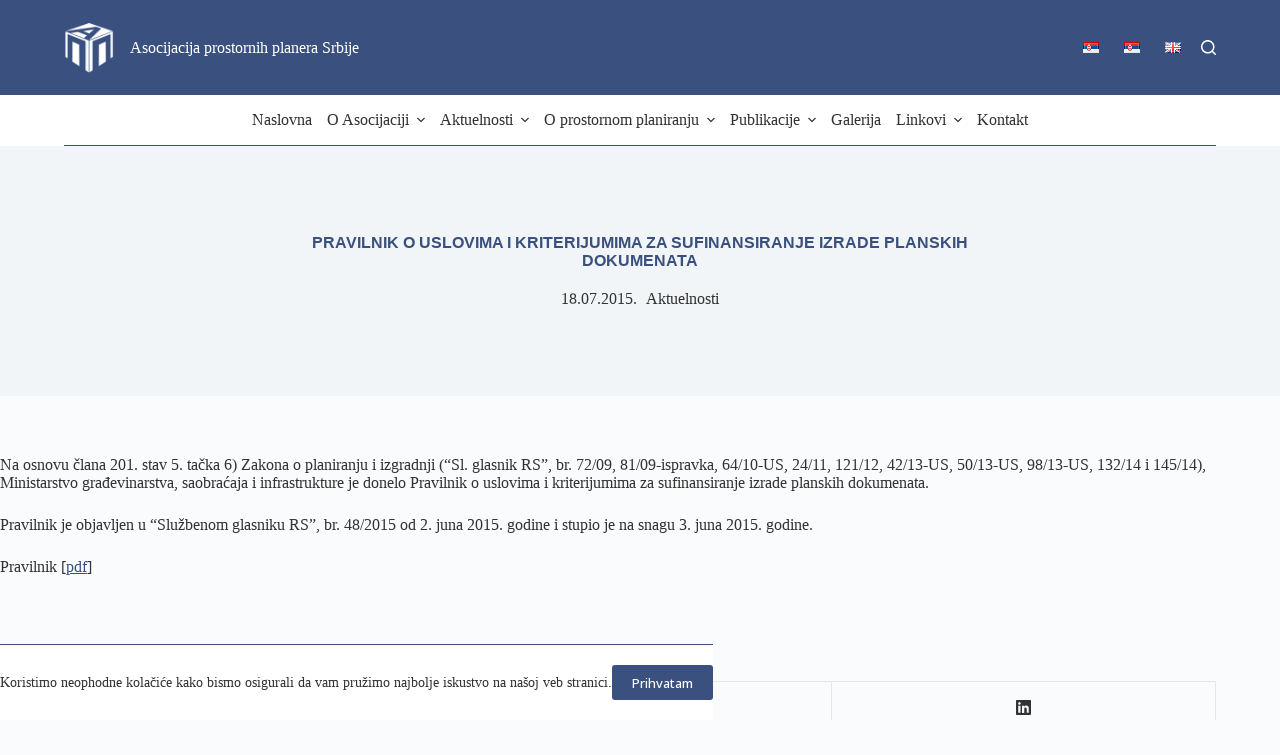

--- FILE ---
content_type: text/html; charset=UTF-8
request_url: https://www.apps.org.rs/2015/07/pravilnik-o-uslovima-i-kriterijumima-za-sufinansiranje-izrade-planskih-dokumenata/
body_size: 109991
content:
<!doctype html>
<html lang="sr-RS-lat">
<head>
	
	<meta charset="UTF-8">
	<meta name="viewport" content="width=device-width, initial-scale=1, maximum-scale=5, viewport-fit=cover">
	<link rel="profile" href="https://gmpg.org/xfn/11">

	<title>PRAVILNIK O USLOVIMA I KRITERIJUMIMA ZA SUFINANSIRANJE IZRADE PLANSKIH DOKUMENATA &#8211; Asocijacija prostornih planera Srbije</title>
<meta name='robots' content='max-image-preview:large' />
<link rel="alternate" href="https://www.apps.org.rs/sr/2015/07/%d0%bf%d1%80%d0%b0%d0%b2%d0%b8%d0%bb%d0%bd%d0%b8%d0%ba-%d0%be-%d1%83%d1%81%d0%bb%d0%be%d0%b2%d0%b8%d0%bc%d0%b0-%d0%b8-%d0%ba%d1%80%d0%b8%d1%82%d0%b5%d1%80%d0%b8%d1%98%d1%83%d0%bc%d0%b8%d0%bc%d0%b0/" hreflang="sr-RS" />
<link rel="alternate" href="https://www.apps.org.rs/2015/07/pravilnik-o-uslovima-i-kriterijumima-za-sufinansiranje-izrade-planskih-dokumenata/" hreflang="sr-RS-lat" />
<link rel="alternate" href="https://www.apps.org.rs/en/2015/07/pravilnik-o-uslovima-i-kriterijumima-za-sufinansiranje-izrade-planskih-dokumenata-2/" hreflang="en" />
<link rel='dns-prefetch' href='//fonts.googleapis.com' />
<link rel="alternate" type="application/rss+xml" title="Asocijacija prostornih planera Srbije &raquo; Feed" href="https://www.apps.org.rs/feed/" />
<link rel="alternate" type="application/rss+xml" title="Asocijacija prostornih planera Srbije &raquo; Comments Feed" href="https://www.apps.org.rs/comments/feed/" />
<link rel="alternate" type="application/rss+xml" title="Asocijacija prostornih planera Srbije &raquo; PRAVILNIK O USLOVIMA I KRITERIJUMIMA ZA SUFINANSIRANJE IZRADE PLANSKIH DOKUMENATA Comments Feed" href="https://www.apps.org.rs/2015/07/pravilnik-o-uslovima-i-kriterijumima-za-sufinansiranje-izrade-planskih-dokumenata/feed/" />
<link rel="alternate" title="oEmbed (JSON)" type="application/json+oembed" href="https://www.apps.org.rs/wp-json/oembed/1.0/embed?url=https%3A%2F%2Fwww.apps.org.rs%2F2015%2F07%2Fpravilnik-o-uslovima-i-kriterijumima-za-sufinansiranje-izrade-planskih-dokumenata%2F" />
<link rel="alternate" title="oEmbed (XML)" type="text/xml+oembed" href="https://www.apps.org.rs/wp-json/oembed/1.0/embed?url=https%3A%2F%2Fwww.apps.org.rs%2F2015%2F07%2Fpravilnik-o-uslovima-i-kriterijumima-za-sufinansiranje-izrade-planskih-dokumenata%2F&#038;format=xml" />
<style id='wp-img-auto-sizes-contain-inline-css'>
img:is([sizes=auto i],[sizes^="auto," i]){contain-intrinsic-size:3000px 1500px}
/*# sourceURL=wp-img-auto-sizes-contain-inline-css */
</style>
<link rel='stylesheet' id='blocksy-dynamic-global-css' href='https://www.apps.org.rs/wp-content/uploads/blocksy/css/global.css?ver=36116' media='all' />
<link rel='stylesheet' id='pt-cv-public-style-css' href='https://www.apps.org.rs/wp-content/plugins/content-views-query-and-display-post-page/public/assets/css/cv.css?ver=3.6.4' media='all' />
<link rel='stylesheet' id='wp-block-library-css' href='https://www.apps.org.rs/wp-includes/css/dist/block-library/style.min.css?ver=6.9' media='all' />
<style id='global-styles-inline-css'>
:root{--wp--preset--aspect-ratio--square: 1;--wp--preset--aspect-ratio--4-3: 4/3;--wp--preset--aspect-ratio--3-4: 3/4;--wp--preset--aspect-ratio--3-2: 3/2;--wp--preset--aspect-ratio--2-3: 2/3;--wp--preset--aspect-ratio--16-9: 16/9;--wp--preset--aspect-ratio--9-16: 9/16;--wp--preset--color--black: #000000;--wp--preset--color--cyan-bluish-gray: #abb8c3;--wp--preset--color--white: #ffffff;--wp--preset--color--pale-pink: #f78da7;--wp--preset--color--vivid-red: #cf2e2e;--wp--preset--color--luminous-vivid-orange: #ff6900;--wp--preset--color--luminous-vivid-amber: #fcb900;--wp--preset--color--light-green-cyan: #7bdcb5;--wp--preset--color--vivid-green-cyan: #00d084;--wp--preset--color--pale-cyan-blue: #8ed1fc;--wp--preset--color--vivid-cyan-blue: #0693e3;--wp--preset--color--vivid-purple: #9b51e0;--wp--preset--color--palette-color-1: var(--theme-palette-color-1, #3a507f);--wp--preset--color--palette-color-2: var(--theme-palette-color-2, #c9c9c9);--wp--preset--color--palette-color-3: var(--theme-palette-color-3, #333333);--wp--preset--color--palette-color-4: var(--theme-palette-color-4, #333333);--wp--preset--color--palette-color-5: var(--theme-palette-color-5, #e1e8ed);--wp--preset--color--palette-color-6: var(--theme-palette-color-6, #f2f5f7);--wp--preset--color--palette-color-7: var(--theme-palette-color-7, #FAFBFC);--wp--preset--color--palette-color-8: var(--theme-palette-color-8, #ffffff);--wp--preset--gradient--vivid-cyan-blue-to-vivid-purple: linear-gradient(135deg,rgb(6,147,227) 0%,rgb(155,81,224) 100%);--wp--preset--gradient--light-green-cyan-to-vivid-green-cyan: linear-gradient(135deg,rgb(122,220,180) 0%,rgb(0,208,130) 100%);--wp--preset--gradient--luminous-vivid-amber-to-luminous-vivid-orange: linear-gradient(135deg,rgb(252,185,0) 0%,rgb(255,105,0) 100%);--wp--preset--gradient--luminous-vivid-orange-to-vivid-red: linear-gradient(135deg,rgb(255,105,0) 0%,rgb(207,46,46) 100%);--wp--preset--gradient--very-light-gray-to-cyan-bluish-gray: linear-gradient(135deg,rgb(238,238,238) 0%,rgb(169,184,195) 100%);--wp--preset--gradient--cool-to-warm-spectrum: linear-gradient(135deg,rgb(74,234,220) 0%,rgb(151,120,209) 20%,rgb(207,42,186) 40%,rgb(238,44,130) 60%,rgb(251,105,98) 80%,rgb(254,248,76) 100%);--wp--preset--gradient--blush-light-purple: linear-gradient(135deg,rgb(255,206,236) 0%,rgb(152,150,240) 100%);--wp--preset--gradient--blush-bordeaux: linear-gradient(135deg,rgb(254,205,165) 0%,rgb(254,45,45) 50%,rgb(107,0,62) 100%);--wp--preset--gradient--luminous-dusk: linear-gradient(135deg,rgb(255,203,112) 0%,rgb(199,81,192) 50%,rgb(65,88,208) 100%);--wp--preset--gradient--pale-ocean: linear-gradient(135deg,rgb(255,245,203) 0%,rgb(182,227,212) 50%,rgb(51,167,181) 100%);--wp--preset--gradient--electric-grass: linear-gradient(135deg,rgb(202,248,128) 0%,rgb(113,206,126) 100%);--wp--preset--gradient--midnight: linear-gradient(135deg,rgb(2,3,129) 0%,rgb(40,116,252) 100%);--wp--preset--gradient--juicy-peach: linear-gradient(to right, #ffecd2 0%, #fcb69f 100%);--wp--preset--gradient--young-passion: linear-gradient(to right, #ff8177 0%, #ff867a 0%, #ff8c7f 21%, #f99185 52%, #cf556c 78%, #b12a5b 100%);--wp--preset--gradient--true-sunset: linear-gradient(to right, #fa709a 0%, #fee140 100%);--wp--preset--gradient--morpheus-den: linear-gradient(to top, #30cfd0 0%, #330867 100%);--wp--preset--gradient--plum-plate: linear-gradient(135deg, #667eea 0%, #764ba2 100%);--wp--preset--gradient--aqua-splash: linear-gradient(15deg, #13547a 0%, #80d0c7 100%);--wp--preset--gradient--love-kiss: linear-gradient(to top, #ff0844 0%, #ffb199 100%);--wp--preset--gradient--new-retrowave: linear-gradient(to top, #3b41c5 0%, #a981bb 49%, #ffc8a9 100%);--wp--preset--gradient--plum-bath: linear-gradient(to top, #cc208e 0%, #6713d2 100%);--wp--preset--gradient--high-flight: linear-gradient(to right, #0acffe 0%, #495aff 100%);--wp--preset--gradient--teen-party: linear-gradient(-225deg, #FF057C 0%, #8D0B93 50%, #321575 100%);--wp--preset--gradient--fabled-sunset: linear-gradient(-225deg, #231557 0%, #44107A 29%, #FF1361 67%, #FFF800 100%);--wp--preset--gradient--arielle-smile: radial-gradient(circle 248px at center, #16d9e3 0%, #30c7ec 47%, #46aef7 100%);--wp--preset--gradient--itmeo-branding: linear-gradient(180deg, #2af598 0%, #009efd 100%);--wp--preset--gradient--deep-blue: linear-gradient(to right, #6a11cb 0%, #2575fc 100%);--wp--preset--gradient--strong-bliss: linear-gradient(to right, #f78ca0 0%, #f9748f 19%, #fd868c 60%, #fe9a8b 100%);--wp--preset--gradient--sweet-period: linear-gradient(to top, #3f51b1 0%, #5a55ae 13%, #7b5fac 25%, #8f6aae 38%, #a86aa4 50%, #cc6b8e 62%, #f18271 75%, #f3a469 87%, #f7c978 100%);--wp--preset--gradient--purple-division: linear-gradient(to top, #7028e4 0%, #e5b2ca 100%);--wp--preset--gradient--cold-evening: linear-gradient(to top, #0c3483 0%, #a2b6df 100%, #6b8cce 100%, #a2b6df 100%);--wp--preset--gradient--mountain-rock: linear-gradient(to right, #868f96 0%, #596164 100%);--wp--preset--gradient--desert-hump: linear-gradient(to top, #c79081 0%, #dfa579 100%);--wp--preset--gradient--ethernal-constance: linear-gradient(to top, #09203f 0%, #537895 100%);--wp--preset--gradient--happy-memories: linear-gradient(-60deg, #ff5858 0%, #f09819 100%);--wp--preset--gradient--grown-early: linear-gradient(to top, #0ba360 0%, #3cba92 100%);--wp--preset--gradient--morning-salad: linear-gradient(-225deg, #B7F8DB 0%, #50A7C2 100%);--wp--preset--gradient--night-call: linear-gradient(-225deg, #AC32E4 0%, #7918F2 48%, #4801FF 100%);--wp--preset--gradient--mind-crawl: linear-gradient(-225deg, #473B7B 0%, #3584A7 51%, #30D2BE 100%);--wp--preset--gradient--angel-care: linear-gradient(-225deg, #FFE29F 0%, #FFA99F 48%, #FF719A 100%);--wp--preset--gradient--juicy-cake: linear-gradient(to top, #e14fad 0%, #f9d423 100%);--wp--preset--gradient--rich-metal: linear-gradient(to right, #d7d2cc 0%, #304352 100%);--wp--preset--gradient--mole-hall: linear-gradient(-20deg, #616161 0%, #9bc5c3 100%);--wp--preset--gradient--cloudy-knoxville: linear-gradient(120deg, #fdfbfb 0%, #ebedee 100%);--wp--preset--gradient--soft-grass: linear-gradient(to top, #c1dfc4 0%, #deecdd 100%);--wp--preset--gradient--saint-petersburg: linear-gradient(135deg, #f5f7fa 0%, #c3cfe2 100%);--wp--preset--gradient--everlasting-sky: linear-gradient(135deg, #fdfcfb 0%, #e2d1c3 100%);--wp--preset--gradient--kind-steel: linear-gradient(-20deg, #e9defa 0%, #fbfcdb 100%);--wp--preset--gradient--over-sun: linear-gradient(60deg, #abecd6 0%, #fbed96 100%);--wp--preset--gradient--premium-white: linear-gradient(to top, #d5d4d0 0%, #d5d4d0 1%, #eeeeec 31%, #efeeec 75%, #e9e9e7 100%);--wp--preset--gradient--clean-mirror: linear-gradient(45deg, #93a5cf 0%, #e4efe9 100%);--wp--preset--gradient--wild-apple: linear-gradient(to top, #d299c2 0%, #fef9d7 100%);--wp--preset--gradient--snow-again: linear-gradient(to top, #e6e9f0 0%, #eef1f5 100%);--wp--preset--gradient--confident-cloud: linear-gradient(to top, #dad4ec 0%, #dad4ec 1%, #f3e7e9 100%);--wp--preset--gradient--glass-water: linear-gradient(to top, #dfe9f3 0%, white 100%);--wp--preset--gradient--perfect-white: linear-gradient(-225deg, #E3FDF5 0%, #FFE6FA 100%);--wp--preset--font-size--small: 13px;--wp--preset--font-size--medium: 20px;--wp--preset--font-size--large: clamp(22px, 1.375rem + ((1vw - 3.2px) * 0.625), 30px);--wp--preset--font-size--x-large: clamp(30px, 1.875rem + ((1vw - 3.2px) * 1.563), 50px);--wp--preset--font-size--xx-large: clamp(45px, 2.813rem + ((1vw - 3.2px) * 2.734), 80px);--wp--preset--spacing--20: 0.44rem;--wp--preset--spacing--30: 0.67rem;--wp--preset--spacing--40: 1rem;--wp--preset--spacing--50: 1.5rem;--wp--preset--spacing--60: 2.25rem;--wp--preset--spacing--70: 3.38rem;--wp--preset--spacing--80: 5.06rem;--wp--preset--shadow--natural: 6px 6px 9px rgba(0, 0, 0, 0.2);--wp--preset--shadow--deep: 12px 12px 50px rgba(0, 0, 0, 0.4);--wp--preset--shadow--sharp: 6px 6px 0px rgba(0, 0, 0, 0.2);--wp--preset--shadow--outlined: 6px 6px 0px -3px rgb(255, 255, 255), 6px 6px rgb(0, 0, 0);--wp--preset--shadow--crisp: 6px 6px 0px rgb(0, 0, 0);}:root { --wp--style--global--content-size: var(--theme-block-max-width);--wp--style--global--wide-size: var(--theme-block-wide-max-width); }:where(body) { margin: 0; }.wp-site-blocks > .alignleft { float: left; margin-right: 2em; }.wp-site-blocks > .alignright { float: right; margin-left: 2em; }.wp-site-blocks > .aligncenter { justify-content: center; margin-left: auto; margin-right: auto; }:where(.wp-site-blocks) > * { margin-block-start: var(--theme-content-spacing); margin-block-end: 0; }:where(.wp-site-blocks) > :first-child { margin-block-start: 0; }:where(.wp-site-blocks) > :last-child { margin-block-end: 0; }:root { --wp--style--block-gap: var(--theme-content-spacing); }:root :where(.is-layout-flow) > :first-child{margin-block-start: 0;}:root :where(.is-layout-flow) > :last-child{margin-block-end: 0;}:root :where(.is-layout-flow) > *{margin-block-start: var(--theme-content-spacing);margin-block-end: 0;}:root :where(.is-layout-constrained) > :first-child{margin-block-start: 0;}:root :where(.is-layout-constrained) > :last-child{margin-block-end: 0;}:root :where(.is-layout-constrained) > *{margin-block-start: var(--theme-content-spacing);margin-block-end: 0;}:root :where(.is-layout-flex){gap: var(--theme-content-spacing);}:root :where(.is-layout-grid){gap: var(--theme-content-spacing);}.is-layout-flow > .alignleft{float: left;margin-inline-start: 0;margin-inline-end: 2em;}.is-layout-flow > .alignright{float: right;margin-inline-start: 2em;margin-inline-end: 0;}.is-layout-flow > .aligncenter{margin-left: auto !important;margin-right: auto !important;}.is-layout-constrained > .alignleft{float: left;margin-inline-start: 0;margin-inline-end: 2em;}.is-layout-constrained > .alignright{float: right;margin-inline-start: 2em;margin-inline-end: 0;}.is-layout-constrained > .aligncenter{margin-left: auto !important;margin-right: auto !important;}.is-layout-constrained > :where(:not(.alignleft):not(.alignright):not(.alignfull)){max-width: var(--wp--style--global--content-size);margin-left: auto !important;margin-right: auto !important;}.is-layout-constrained > .alignwide{max-width: var(--wp--style--global--wide-size);}body .is-layout-flex{display: flex;}.is-layout-flex{flex-wrap: wrap;align-items: center;}.is-layout-flex > :is(*, div){margin: 0;}body .is-layout-grid{display: grid;}.is-layout-grid > :is(*, div){margin: 0;}body{padding-top: 0px;padding-right: 0px;padding-bottom: 0px;padding-left: 0px;}:root :where(.wp-element-button, .wp-block-button__link){font-style: inherit;font-weight: inherit;letter-spacing: inherit;text-transform: inherit;}.has-black-color{color: var(--wp--preset--color--black) !important;}.has-cyan-bluish-gray-color{color: var(--wp--preset--color--cyan-bluish-gray) !important;}.has-white-color{color: var(--wp--preset--color--white) !important;}.has-pale-pink-color{color: var(--wp--preset--color--pale-pink) !important;}.has-vivid-red-color{color: var(--wp--preset--color--vivid-red) !important;}.has-luminous-vivid-orange-color{color: var(--wp--preset--color--luminous-vivid-orange) !important;}.has-luminous-vivid-amber-color{color: var(--wp--preset--color--luminous-vivid-amber) !important;}.has-light-green-cyan-color{color: var(--wp--preset--color--light-green-cyan) !important;}.has-vivid-green-cyan-color{color: var(--wp--preset--color--vivid-green-cyan) !important;}.has-pale-cyan-blue-color{color: var(--wp--preset--color--pale-cyan-blue) !important;}.has-vivid-cyan-blue-color{color: var(--wp--preset--color--vivid-cyan-blue) !important;}.has-vivid-purple-color{color: var(--wp--preset--color--vivid-purple) !important;}.has-palette-color-1-color{color: var(--wp--preset--color--palette-color-1) !important;}.has-palette-color-2-color{color: var(--wp--preset--color--palette-color-2) !important;}.has-palette-color-3-color{color: var(--wp--preset--color--palette-color-3) !important;}.has-palette-color-4-color{color: var(--wp--preset--color--palette-color-4) !important;}.has-palette-color-5-color{color: var(--wp--preset--color--palette-color-5) !important;}.has-palette-color-6-color{color: var(--wp--preset--color--palette-color-6) !important;}.has-palette-color-7-color{color: var(--wp--preset--color--palette-color-7) !important;}.has-palette-color-8-color{color: var(--wp--preset--color--palette-color-8) !important;}.has-black-background-color{background-color: var(--wp--preset--color--black) !important;}.has-cyan-bluish-gray-background-color{background-color: var(--wp--preset--color--cyan-bluish-gray) !important;}.has-white-background-color{background-color: var(--wp--preset--color--white) !important;}.has-pale-pink-background-color{background-color: var(--wp--preset--color--pale-pink) !important;}.has-vivid-red-background-color{background-color: var(--wp--preset--color--vivid-red) !important;}.has-luminous-vivid-orange-background-color{background-color: var(--wp--preset--color--luminous-vivid-orange) !important;}.has-luminous-vivid-amber-background-color{background-color: var(--wp--preset--color--luminous-vivid-amber) !important;}.has-light-green-cyan-background-color{background-color: var(--wp--preset--color--light-green-cyan) !important;}.has-vivid-green-cyan-background-color{background-color: var(--wp--preset--color--vivid-green-cyan) !important;}.has-pale-cyan-blue-background-color{background-color: var(--wp--preset--color--pale-cyan-blue) !important;}.has-vivid-cyan-blue-background-color{background-color: var(--wp--preset--color--vivid-cyan-blue) !important;}.has-vivid-purple-background-color{background-color: var(--wp--preset--color--vivid-purple) !important;}.has-palette-color-1-background-color{background-color: var(--wp--preset--color--palette-color-1) !important;}.has-palette-color-2-background-color{background-color: var(--wp--preset--color--palette-color-2) !important;}.has-palette-color-3-background-color{background-color: var(--wp--preset--color--palette-color-3) !important;}.has-palette-color-4-background-color{background-color: var(--wp--preset--color--palette-color-4) !important;}.has-palette-color-5-background-color{background-color: var(--wp--preset--color--palette-color-5) !important;}.has-palette-color-6-background-color{background-color: var(--wp--preset--color--palette-color-6) !important;}.has-palette-color-7-background-color{background-color: var(--wp--preset--color--palette-color-7) !important;}.has-palette-color-8-background-color{background-color: var(--wp--preset--color--palette-color-8) !important;}.has-black-border-color{border-color: var(--wp--preset--color--black) !important;}.has-cyan-bluish-gray-border-color{border-color: var(--wp--preset--color--cyan-bluish-gray) !important;}.has-white-border-color{border-color: var(--wp--preset--color--white) !important;}.has-pale-pink-border-color{border-color: var(--wp--preset--color--pale-pink) !important;}.has-vivid-red-border-color{border-color: var(--wp--preset--color--vivid-red) !important;}.has-luminous-vivid-orange-border-color{border-color: var(--wp--preset--color--luminous-vivid-orange) !important;}.has-luminous-vivid-amber-border-color{border-color: var(--wp--preset--color--luminous-vivid-amber) !important;}.has-light-green-cyan-border-color{border-color: var(--wp--preset--color--light-green-cyan) !important;}.has-vivid-green-cyan-border-color{border-color: var(--wp--preset--color--vivid-green-cyan) !important;}.has-pale-cyan-blue-border-color{border-color: var(--wp--preset--color--pale-cyan-blue) !important;}.has-vivid-cyan-blue-border-color{border-color: var(--wp--preset--color--vivid-cyan-blue) !important;}.has-vivid-purple-border-color{border-color: var(--wp--preset--color--vivid-purple) !important;}.has-palette-color-1-border-color{border-color: var(--wp--preset--color--palette-color-1) !important;}.has-palette-color-2-border-color{border-color: var(--wp--preset--color--palette-color-2) !important;}.has-palette-color-3-border-color{border-color: var(--wp--preset--color--palette-color-3) !important;}.has-palette-color-4-border-color{border-color: var(--wp--preset--color--palette-color-4) !important;}.has-palette-color-5-border-color{border-color: var(--wp--preset--color--palette-color-5) !important;}.has-palette-color-6-border-color{border-color: var(--wp--preset--color--palette-color-6) !important;}.has-palette-color-7-border-color{border-color: var(--wp--preset--color--palette-color-7) !important;}.has-palette-color-8-border-color{border-color: var(--wp--preset--color--palette-color-8) !important;}.has-vivid-cyan-blue-to-vivid-purple-gradient-background{background: var(--wp--preset--gradient--vivid-cyan-blue-to-vivid-purple) !important;}.has-light-green-cyan-to-vivid-green-cyan-gradient-background{background: var(--wp--preset--gradient--light-green-cyan-to-vivid-green-cyan) !important;}.has-luminous-vivid-amber-to-luminous-vivid-orange-gradient-background{background: var(--wp--preset--gradient--luminous-vivid-amber-to-luminous-vivid-orange) !important;}.has-luminous-vivid-orange-to-vivid-red-gradient-background{background: var(--wp--preset--gradient--luminous-vivid-orange-to-vivid-red) !important;}.has-very-light-gray-to-cyan-bluish-gray-gradient-background{background: var(--wp--preset--gradient--very-light-gray-to-cyan-bluish-gray) !important;}.has-cool-to-warm-spectrum-gradient-background{background: var(--wp--preset--gradient--cool-to-warm-spectrum) !important;}.has-blush-light-purple-gradient-background{background: var(--wp--preset--gradient--blush-light-purple) !important;}.has-blush-bordeaux-gradient-background{background: var(--wp--preset--gradient--blush-bordeaux) !important;}.has-luminous-dusk-gradient-background{background: var(--wp--preset--gradient--luminous-dusk) !important;}.has-pale-ocean-gradient-background{background: var(--wp--preset--gradient--pale-ocean) !important;}.has-electric-grass-gradient-background{background: var(--wp--preset--gradient--electric-grass) !important;}.has-midnight-gradient-background{background: var(--wp--preset--gradient--midnight) !important;}.has-juicy-peach-gradient-background{background: var(--wp--preset--gradient--juicy-peach) !important;}.has-young-passion-gradient-background{background: var(--wp--preset--gradient--young-passion) !important;}.has-true-sunset-gradient-background{background: var(--wp--preset--gradient--true-sunset) !important;}.has-morpheus-den-gradient-background{background: var(--wp--preset--gradient--morpheus-den) !important;}.has-plum-plate-gradient-background{background: var(--wp--preset--gradient--plum-plate) !important;}.has-aqua-splash-gradient-background{background: var(--wp--preset--gradient--aqua-splash) !important;}.has-love-kiss-gradient-background{background: var(--wp--preset--gradient--love-kiss) !important;}.has-new-retrowave-gradient-background{background: var(--wp--preset--gradient--new-retrowave) !important;}.has-plum-bath-gradient-background{background: var(--wp--preset--gradient--plum-bath) !important;}.has-high-flight-gradient-background{background: var(--wp--preset--gradient--high-flight) !important;}.has-teen-party-gradient-background{background: var(--wp--preset--gradient--teen-party) !important;}.has-fabled-sunset-gradient-background{background: var(--wp--preset--gradient--fabled-sunset) !important;}.has-arielle-smile-gradient-background{background: var(--wp--preset--gradient--arielle-smile) !important;}.has-itmeo-branding-gradient-background{background: var(--wp--preset--gradient--itmeo-branding) !important;}.has-deep-blue-gradient-background{background: var(--wp--preset--gradient--deep-blue) !important;}.has-strong-bliss-gradient-background{background: var(--wp--preset--gradient--strong-bliss) !important;}.has-sweet-period-gradient-background{background: var(--wp--preset--gradient--sweet-period) !important;}.has-purple-division-gradient-background{background: var(--wp--preset--gradient--purple-division) !important;}.has-cold-evening-gradient-background{background: var(--wp--preset--gradient--cold-evening) !important;}.has-mountain-rock-gradient-background{background: var(--wp--preset--gradient--mountain-rock) !important;}.has-desert-hump-gradient-background{background: var(--wp--preset--gradient--desert-hump) !important;}.has-ethernal-constance-gradient-background{background: var(--wp--preset--gradient--ethernal-constance) !important;}.has-happy-memories-gradient-background{background: var(--wp--preset--gradient--happy-memories) !important;}.has-grown-early-gradient-background{background: var(--wp--preset--gradient--grown-early) !important;}.has-morning-salad-gradient-background{background: var(--wp--preset--gradient--morning-salad) !important;}.has-night-call-gradient-background{background: var(--wp--preset--gradient--night-call) !important;}.has-mind-crawl-gradient-background{background: var(--wp--preset--gradient--mind-crawl) !important;}.has-angel-care-gradient-background{background: var(--wp--preset--gradient--angel-care) !important;}.has-juicy-cake-gradient-background{background: var(--wp--preset--gradient--juicy-cake) !important;}.has-rich-metal-gradient-background{background: var(--wp--preset--gradient--rich-metal) !important;}.has-mole-hall-gradient-background{background: var(--wp--preset--gradient--mole-hall) !important;}.has-cloudy-knoxville-gradient-background{background: var(--wp--preset--gradient--cloudy-knoxville) !important;}.has-soft-grass-gradient-background{background: var(--wp--preset--gradient--soft-grass) !important;}.has-saint-petersburg-gradient-background{background: var(--wp--preset--gradient--saint-petersburg) !important;}.has-everlasting-sky-gradient-background{background: var(--wp--preset--gradient--everlasting-sky) !important;}.has-kind-steel-gradient-background{background: var(--wp--preset--gradient--kind-steel) !important;}.has-over-sun-gradient-background{background: var(--wp--preset--gradient--over-sun) !important;}.has-premium-white-gradient-background{background: var(--wp--preset--gradient--premium-white) !important;}.has-clean-mirror-gradient-background{background: var(--wp--preset--gradient--clean-mirror) !important;}.has-wild-apple-gradient-background{background: var(--wp--preset--gradient--wild-apple) !important;}.has-snow-again-gradient-background{background: var(--wp--preset--gradient--snow-again) !important;}.has-confident-cloud-gradient-background{background: var(--wp--preset--gradient--confident-cloud) !important;}.has-glass-water-gradient-background{background: var(--wp--preset--gradient--glass-water) !important;}.has-perfect-white-gradient-background{background: var(--wp--preset--gradient--perfect-white) !important;}.has-small-font-size{font-size: var(--wp--preset--font-size--small) !important;}.has-medium-font-size{font-size: var(--wp--preset--font-size--medium) !important;}.has-large-font-size{font-size: var(--wp--preset--font-size--large) !important;}.has-x-large-font-size{font-size: var(--wp--preset--font-size--x-large) !important;}.has-xx-large-font-size{font-size: var(--wp--preset--font-size--xx-large) !important;}
/*# sourceURL=global-styles-inline-css */
</style>

<link rel='stylesheet' id='events-manager-css' href='https://www.apps.org.rs/wp-content/plugins/events-manager/includes/css/events-manager.min.css?ver=6.4.7' media='all' />
<style id='events-manager-inline-css'>
body .em { --font-family : inherit; }
/*# sourceURL=events-manager-inline-css */
</style>
<link rel='stylesheet' id='dashicons-css' href='https://www.apps.org.rs/wp-includes/css/dashicons.min.css?ver=6.9' media='all' />
<link rel='stylesheet' id='post-views-counter-frontend-css' href='https://www.apps.org.rs/wp-content/plugins/post-views-counter/css/frontend.min.css?ver=1.4.4' media='all' />
<link rel='stylesheet' id='hfe-style-css' href='https://www.apps.org.rs/wp-content/plugins/header-footer-elementor/assets/css/header-footer-elementor.css?ver=1.6.25' media='all' />
<link rel='stylesheet' id='elementor-icons-css' href='https://www.apps.org.rs/wp-content/plugins/elementor/assets/lib/eicons/css/elementor-icons.min.css?ver=5.29.0' media='all' />
<link rel='stylesheet' id='elementor-frontend-css' href='https://www.apps.org.rs/wp-content/plugins/elementor/assets/css/frontend-lite.min.css?ver=3.19.4' media='all' />
<link rel='stylesheet' id='swiper-css' href='https://www.apps.org.rs/wp-content/plugins/elementor/assets/lib/swiper/v8/css/swiper.min.css?ver=8.4.5' media='all' />
<link rel='stylesheet' id='elementor-post-3160-css' href='https://www.apps.org.rs/wp-content/uploads/elementor/css/post-3160.css?ver=1709135680' media='all' />
<link rel='stylesheet' id='elementor-post-6397-css' href='https://www.apps.org.rs/wp-content/uploads/elementor/css/post-6397.css?ver=1709135686' media='all' />
<link rel='stylesheet' id='hfe-widgets-style-css' href='https://www.apps.org.rs/wp-content/plugins/header-footer-elementor/inc/widgets-css/frontend.css?ver=1.6.25' media='all' />
<link rel='stylesheet' id='parent-style-css' href='https://www.apps.org.rs/wp-content/themes/blocksy/style.css?ver=6.9' media='all' />
<link rel='stylesheet' id='webelement-custom-style-css' href='https://www.apps.org.rs/wp-content/themes/blocksy-child/webelement-custom-style.css?ver=1.0' media='all' />
<link rel='stylesheet' id='ct-main-styles-css' href='https://www.apps.org.rs/wp-content/themes/blocksy/static/bundle/main.min.css?ver=2.0.26' media='all' />
<link rel='stylesheet' id='blocksy-ext-cookies-consent-styles-css' href='https://www.apps.org.rs/wp-content/plugins/blocksy-companion/framework/extensions/cookies-consent/static/bundle/main.min.css?ver=2.0.26' media='all' />
<link rel='stylesheet' id='blocksy-fonts-font-source-google-css' href='https://fonts.googleapis.com/css2?family=Open%20Sans:wght@400;500;600;700&#038;display=swap' media='all' />
<link rel='stylesheet' id='ct-page-title-styles-css' href='https://www.apps.org.rs/wp-content/themes/blocksy/static/bundle/page-title.min.css?ver=2.0.26' media='all' />
<link rel='stylesheet' id='ct-elementor-styles-css' href='https://www.apps.org.rs/wp-content/themes/blocksy/static/bundle/elementor-frontend.min.css?ver=2.0.26' media='all' />
<link rel='stylesheet' id='ct-share-box-styles-css' href='https://www.apps.org.rs/wp-content/themes/blocksy/static/bundle/share-box.min.css?ver=2.0.26' media='all' />
<link rel='stylesheet' id='ct-posts-nav-styles-css' href='https://www.apps.org.rs/wp-content/themes/blocksy/static/bundle/posts-nav.min.css?ver=2.0.26' media='all' />
<link rel='stylesheet' id='google-fonts-1-css' href='https://fonts.googleapis.com/css?family=Open+Sans%3A100%2C100italic%2C200%2C200italic%2C300%2C300italic%2C400%2C400italic%2C500%2C500italic%2C600%2C600italic%2C700%2C700italic%2C800%2C800italic%2C900%2C900italic&#038;display=swap&#038;ver=6.9' media='all' />
<link rel='stylesheet' id='elementor-icons-shared-0-css' href='https://www.apps.org.rs/wp-content/plugins/elementor/assets/lib/font-awesome/css/fontawesome.min.css?ver=5.15.3' media='all' />
<link rel='stylesheet' id='elementor-icons-fa-solid-css' href='https://www.apps.org.rs/wp-content/plugins/elementor/assets/lib/font-awesome/css/solid.min.css?ver=5.15.3' media='all' />
<link rel='stylesheet' id='elementor-icons-fa-brands-css' href='https://www.apps.org.rs/wp-content/plugins/elementor/assets/lib/font-awesome/css/brands.min.css?ver=5.15.3' media='all' />
<link rel="preconnect" href="https://fonts.gstatic.com/" crossorigin><script src="https://www.apps.org.rs/wp-includes/js/jquery/jquery.min.js?ver=3.7.1" id="jquery-core-js"></script>
<script src="https://www.apps.org.rs/wp-includes/js/jquery/jquery-migrate.min.js?ver=3.4.1" id="jquery-migrate-js"></script>
<script src="https://www.apps.org.rs/wp-includes/js/jquery/ui/core.min.js?ver=1.13.3" id="jquery-ui-core-js"></script>
<script src="https://www.apps.org.rs/wp-includes/js/jquery/ui/mouse.min.js?ver=1.13.3" id="jquery-ui-mouse-js"></script>
<script src="https://www.apps.org.rs/wp-includes/js/jquery/ui/sortable.min.js?ver=1.13.3" id="jquery-ui-sortable-js"></script>
<script src="https://www.apps.org.rs/wp-includes/js/jquery/ui/datepicker.min.js?ver=1.13.3" id="jquery-ui-datepicker-js"></script>
<script id="jquery-ui-datepicker-js-after">
jQuery(function(jQuery){jQuery.datepicker.setDefaults({"closeText":"Close","currentText":"Today","monthNames":["Januar","Februar","Mart","April","Maj","Jun","Jul","Avgust","Septembar","Oktobar","Novembar","Decembar"],"monthNamesShort":["Jan","Feb","Mar","Apr","Maj","Jun","Jul","Avg","Sep","Okt","Nov","Dec"],"nextText":"Next","prevText":"Previous","dayNames":["Nedelja","Ponedeljak","Utorak","Sreda","\u010cetvrtak","Petak","Saturday"],"dayNamesShort":["Sun","Pon","Uto","Sre","Thu","Pet","Sat"],"dayNamesMin":["N","P","U","S","\u010c","P","S"],"dateFormat":"dd.mm.yy.","firstDay":1,"isRTL":false});});
//# sourceURL=jquery-ui-datepicker-js-after
</script>
<script src="https://www.apps.org.rs/wp-includes/js/jquery/ui/resizable.min.js?ver=1.13.3" id="jquery-ui-resizable-js"></script>
<script src="https://www.apps.org.rs/wp-includes/js/jquery/ui/draggable.min.js?ver=1.13.3" id="jquery-ui-draggable-js"></script>
<script src="https://www.apps.org.rs/wp-includes/js/jquery/ui/controlgroup.min.js?ver=1.13.3" id="jquery-ui-controlgroup-js"></script>
<script src="https://www.apps.org.rs/wp-includes/js/jquery/ui/checkboxradio.min.js?ver=1.13.3" id="jquery-ui-checkboxradio-js"></script>
<script src="https://www.apps.org.rs/wp-includes/js/jquery/ui/button.min.js?ver=1.13.3" id="jquery-ui-button-js"></script>
<script src="https://www.apps.org.rs/wp-includes/js/jquery/ui/dialog.min.js?ver=1.13.3" id="jquery-ui-dialog-js"></script>
<script id="events-manager-js-extra">
var EM = {"ajaxurl":"https://www.apps.org.rs/wp-admin/admin-ajax.php","locationajaxurl":"https://www.apps.org.rs/wp-admin/admin-ajax.php?action=locations_search","firstDay":"1","locale":"sr","dateFormat":"yy-mm-dd","ui_css":"https://www.apps.org.rs/wp-content/plugins/events-manager/includes/css/jquery-ui/build.min.css","show24hours":"0","is_ssl":"1","autocomplete_limit":"10","calendar":{"breakpoints":{"small":560,"medium":908,"large":false}},"phone":"","datepicker":{"format":"Y-m-d"},"search":{"breakpoints":{"small":650,"medium":850,"full":false}},"url":"https://www.apps.org.rs/wp-content/plugins/events-manager","txt_search":"Pretra\u017ei","txt_searching":"Searching...","txt_loading":"Loading..."};
//# sourceURL=events-manager-js-extra
</script>
<script src="https://www.apps.org.rs/wp-content/plugins/events-manager/includes/js/events-manager.min.js?ver=6.4.7" id="events-manager-js"></script>
<link rel="https://api.w.org/" href="https://www.apps.org.rs/wp-json/" /><link rel="alternate" title="JSON" type="application/json" href="https://www.apps.org.rs/wp-json/wp/v2/posts/5065" /><link rel="EditURI" type="application/rsd+xml" title="RSD" href="https://www.apps.org.rs/xmlrpc.php?rsd" />
<meta name="generator" content="WordPress 6.9" />
<link rel="canonical" href="https://www.apps.org.rs/2015/07/pravilnik-o-uslovima-i-kriterijumima-za-sufinansiranje-izrade-planskih-dokumenata/" />
<link rel='shortlink' href='https://www.apps.org.rs/?p=5065' />
<noscript><link rel='stylesheet' href='https://www.apps.org.rs/wp-content/themes/blocksy/static/bundle/no-scripts.min.css' type='text/css'></noscript>
<meta name="generator" content="Elementor 3.19.4; features: e_optimized_assets_loading, e_optimized_css_loading, additional_custom_breakpoints, e_image_loading_optimization; settings: css_print_method-external, google_font-enabled, font_display-swap">
<link rel="icon" href="https://www.apps.org.rs/wp-content/uploads/2023/12/cropped-apps-logo-icon-32x32.png" sizes="32x32" />
<link rel="icon" href="https://www.apps.org.rs/wp-content/uploads/2023/12/cropped-apps-logo-icon-192x192.png" sizes="192x192" />
<link rel="apple-touch-icon" href="https://www.apps.org.rs/wp-content/uploads/2023/12/cropped-apps-logo-icon-180x180.png" />
<meta name="msapplication-TileImage" content="https://www.apps.org.rs/wp-content/uploads/2023/12/cropped-apps-logo-icon-270x270.png" />
		<style id="wp-custom-css">
			/* BOC webelement - event calendar */
.em.em-calendar.size-medium .em-cal-body .em-cal-day.eventful .em-cal-day-date.colored div.ring, .em.em-calendar.size-medium .em-cal-body .em-cal-day.eventful-post .em-cal-day-date.colored div.ring, .em.em-calendar.size-medium .em-cal-body .em-cal-day.eventful-pre .em-cal-day-date.colored div.ring, .em.em-calendar.size-small .em-cal-body .em-cal-day.eventful .em-cal-day-date.colored div.ring, .em.em-calendar.size-small .em-cal-body .em-cal-day.eventful-post .em-cal-day-date.colored div.ring, .em.em-calendar.size-small .em-cal-body .em-cal-day.eventful-pre .em-cal-day-date.colored div.ring {
	border-width: 3px !important;
  background-color: #00ff001a;
}
.em-calendar .eventful .colored .ring > a {
	color: #333;
}
/* EOC webelement - event calendar */
/* BOC webelement - header nav */
#offcanvas nav.mobile-menu ul li.lang-item {
	display: inline-block;
	text-align: center;
	width: 60px;
	border-bottom: 1px solid #555;
}
#offcanvas nav.mobile-menu ul li.lang-item a {
	display: block;
}
/* EOC webelement - event calendar */
/* BOC webelement - page style */
.apps-pub-wrapper {
	display: flex;
	align-items: top;
	border-bottom: 1px solid #3a507f;
}
.apps-pub-txt, .apps-pub-img {
	margin: 0 auto;
	text-align: center;
	display: block;
	width:50%;
}
.apps-pub-img a {
	display: block;
}
@media only screen and (max-width: 992px) {
	.apps-pub-wrapper {
		display: block;
		padding-bottom: 20px;
	}
	.apps-pub-txt, .apps-pub-img {
		width:100%;
	}
}
/* EOC webelement - page style */
/* BOC webelement - post list button */
div a.pt-cv-readmore.btn {
	background-color: #3a507f;
	color: #fff;
	padding: 5px 10px;
	border-radius: 0;
}
div a.pt-cv-readmore.btn:hover {
	background-color: #333;
	color: #fff;
}
/* EOC webelement - post list button */

		</style>
			</head>


<body class="wp-singular post-template-default single single-post postid-5065 single-format-standard wp-custom-logo wp-embed-responsive wp-theme-blocksy wp-child-theme-blocksy-child ehf-footer ehf-template-blocksy ehf-stylesheet-blocksy-child elementor-default elementor-kit-3160 ct-elementor-default-template" data-link="type-2" data-prefix="single_blog_post" data-header="type-1:sticky" data-footer="type-1" itemscope="itemscope" itemtype="https://schema.org/Blog" >

<a class="skip-link show-on-focus" href="#main">
	Skip to content</a>

<div class="ct-drawer-canvas" data-location="start" >
		<div id="search-modal" class="ct-panel" data-behaviour="modal">
			<div class="ct-panel-actions">
				<button class="ct-toggle-close" data-type="type-1" aria-label="Close search modal">
					<svg class="ct-icon" width="12" height="12" viewBox="0 0 15 15"><path d="M1 15a1 1 0 01-.71-.29 1 1 0 010-1.41l5.8-5.8-5.8-5.8A1 1 0 011.7.29l5.8 5.8 5.8-5.8a1 1 0 011.41 1.41l-5.8 5.8 5.8 5.8a1 1 0 01-1.41 1.41l-5.8-5.8-5.8 5.8A1 1 0 011 15z"/></svg>				</button>
			</div>

			<div class="ct-panel-content">
				

<form role="search" method="get" class="ct-search-form"  action="https://www.apps.org.rs/" aria-haspopup="listbox" data-live-results="thumbs">

	<input type="search" class="modal-field" placeholder="Search" value="" name="s" autocomplete="off" title="Search for..." aria-label="Search for...">

	<div class="ct-search-form-controls">
		
		<button type="submit" class="wp-element-button" data-button="icon" aria-label="Search button" >
			<svg class="ct-icon ct-search-button-content" aria-hidden="true" width="15" height="15" viewBox="0 0 15 15"><path d="M14.8,13.7L12,11c0.9-1.2,1.5-2.6,1.5-4.2c0-3.7-3-6.8-6.8-6.8S0,3,0,6.8s3,6.8,6.8,6.8c1.6,0,3.1-0.6,4.2-1.5l2.8,2.8c0.1,0.1,0.3,0.2,0.5,0.2s0.4-0.1,0.5-0.2C15.1,14.5,15.1,14,14.8,13.7z M1.5,6.8c0-2.9,2.4-5.2,5.2-5.2S12,3.9,12,6.8S9.6,12,6.8,12S1.5,9.6,1.5,6.8z"/></svg>
			<span class="ct-ajax-loader">
				<svg viewBox="0 0 24 24">
					<circle cx="12" cy="12" r="10" opacity="0.2" fill="none" stroke="currentColor" stroke-miterlimit="10" stroke-width="2"/>

					<path d="m12,2c5.52,0,10,4.48,10,10" fill="none" stroke="currentColor" stroke-linecap="round" stroke-miterlimit="10" stroke-width="2">
						<animateTransform
							attributeName="transform"
							attributeType="XML"
							type="rotate"
							dur="0.6s"
							from="0 12 12"
							to="360 12 12"
							repeatCount="indefinite"
						/>
					</path>
				</svg>
			</span>
		</button>

		
					<input type="hidden" name="ct_post_type" value="post:page:event">
		
		<input type="hidden" value="e60d39955d" class="ct-live-results-nonce" >	</div>

			<div class="screen-reader-text" aria-live="polite" role="status">
			No results		</div>
	
</form>


			</div>
		</div>

		<div id="offcanvas" class="ct-panel ct-header" data-behaviour="right-side" ><div class="ct-panel-inner">
		<div class="ct-panel-actions">
			
			<button class="ct-toggle-close" data-type="type-1" aria-label="Close drawer">
				<svg class="ct-icon" width="12" height="12" viewBox="0 0 15 15"><path d="M1 15a1 1 0 01-.71-.29 1 1 0 010-1.41l5.8-5.8-5.8-5.8A1 1 0 011.7.29l5.8 5.8 5.8-5.8a1 1 0 011.41 1.41l-5.8 5.8 5.8 5.8a1 1 0 01-1.41 1.41l-5.8-5.8-5.8 5.8A1 1 0 011 15z"/></svg>
			</button>
		</div>
		<div class="ct-panel-content" data-device="desktop" ><div class="ct-panel-content-inner"></div></div><div class="ct-panel-content" data-device="mobile" ><div class="ct-panel-content-inner">
<nav
	class="mobile-menu has-submenu"
	data-id="mobile-menu" data-interaction="click" data-toggle-type="type-2" data-submenu-dots="yes" 	aria-label="Off Canvas Menu">
	<ul id="menu-mobilna-navigacija-latinica" role="menubar"><li id="menu-item-4052-sr" class="lang-item lang-item-5 lang-item-sr lang-item-first menu-item menu-item-type-custom menu-item-object-custom menu-item-4052-sr" role="none"><a href="https://www.apps.org.rs/sr/2015/07/%d0%bf%d1%80%d0%b0%d0%b2%d0%b8%d0%bb%d0%bd%d0%b8%d0%ba-%d0%be-%d1%83%d1%81%d0%bb%d0%be%d0%b2%d0%b8%d0%bc%d0%b0-%d0%b8-%d0%ba%d1%80%d0%b8%d1%82%d0%b5%d1%80%d0%b8%d1%98%d1%83%d0%bc%d0%b8%d0%bc%d0%b0/" class="ct-menu-link" role="menuitem" hreflang="sr-RS" lang="sr-RS"><img loading="lazy" src="[data-uri]" alt="Српски језик (ћирилица)" width="16" height="11" style="width: 16px; height: 11px;" /></a></li>
<li id="menu-item-4052-rs" class="lang-item lang-item-8 lang-item-rs current-lang menu-item menu-item-type-custom menu-item-object-custom menu-item-4052-rs" role="none"><a href="https://www.apps.org.rs/2015/07/pravilnik-o-uslovima-i-kriterijumima-za-sufinansiranje-izrade-planskih-dokumenata/" class="ct-menu-link" role="menuitem" hreflang="sr-RS-lat" lang="sr-RS-lat"><img loading="lazy" src="[data-uri]" alt="Srpski jezik (latinica)" width="16" height="11" style="width: 16px; height: 11px;" /></a></li>
<li id="menu-item-4052-en" class="lang-item lang-item-13 lang-item-en menu-item menu-item-type-custom menu-item-object-custom menu-item-4052-en" role="none"><a href="https://www.apps.org.rs/en/2015/07/pravilnik-o-uslovima-i-kriterijumima-za-sufinansiranje-izrade-planskih-dokumenata-2/" class="ct-menu-link" role="menuitem" hreflang="en-GB" lang="en-GB"><img loading="lazy" src="[data-uri]" alt="English" width="16" height="11" style="width: 16px; height: 11px;" /></a></li>
<li id="menu-item-4053" class="menu-item menu-item-type-post_type menu-item-object-page menu-item-home menu-item-4053" role="none"><a href="https://www.apps.org.rs/" class="ct-menu-link" role="menuitem">Naslovna</a></li>
<li id="menu-item-4054" class="menu-item menu-item-type-custom menu-item-object-custom menu-item-has-children menu-item-4054" role="none"><span class="ct-sub-menu-parent"><a href="#" class="ct-menu-link" role="menuitem">O Asocijaciji</a><button class="ct-toggle-dropdown-mobile" aria-label="Expand dropdown menu" aria-haspopup="true" aria-expanded="false" role="menuitem" ><svg class="ct-icon toggle-icon-3" width="12" height="12" viewBox="0 0 15 15"><path d="M2.6,5.8L2.6,5.8l4.3,5C7,11,7.3,11.1,7.5,11.1S8,11,8.1,10.8l4.2-4.9l0.1-0.1c0.1-0.1,0.1-0.2,0.1-0.3c0-0.3-0.2-0.5-0.5-0.5l0,0H3l0,0c-0.3,0-0.5,0.2-0.5,0.5C2.5,5.7,2.5,5.8,2.6,5.8z"/></svg></button></span>
<ul class="sub-menu" role="menu">
	<li id="menu-item-4055" class="menu-item menu-item-type-post_type menu-item-object-page menu-item-4055" role="none"><a href="https://www.apps.org.rs/o-asocijaciji/vizija-misija-ciljevi/" class="ct-menu-link" role="menuitem">Vizija, misija, ciljevi</a></li>
	<li id="menu-item-4056" class="menu-item menu-item-type-post_type menu-item-object-page menu-item-4056" role="none"><a href="https://www.apps.org.rs/o-asocijaciji/istorijat/" class="ct-menu-link" role="menuitem">Istorijat</a></li>
	<li id="menu-item-4057" class="menu-item menu-item-type-post_type menu-item-object-page menu-item-4057" role="none"><a href="https://www.apps.org.rs/o-asocijaciji/statut-i-opsti-akti/" class="ct-menu-link" role="menuitem">Statut i opšti akti</a></li>
	<li id="menu-item-4058" class="menu-item menu-item-type-post_type menu-item-object-page menu-item-4058" role="none"><a href="https://www.apps.org.rs/o-asocijaciji/struktura-i-upravljanje/" class="ct-menu-link" role="menuitem">Struktura i upravljanje</a></li>
	<li id="menu-item-4069" class="menu-item menu-item-type-post_type menu-item-object-page menu-item-4069" role="none"><a href="https://www.apps.org.rs/o-asocijaciji/clanstvo/" class="ct-menu-link" role="menuitem">Članstvo</a></li>
	<li id="menu-item-6678" class="menu-item menu-item-type-post_type menu-item-object-page menu-item-6678" role="none"><a href="https://www.apps.org.rs/o-asocijaciji/medunarodna-saradnja/" class="ct-menu-link" role="menuitem">Međunarodna saradnja</a></li>
</ul>
</li>
<li id="menu-item-4070" class="menu-item menu-item-type-custom menu-item-object-custom menu-item-has-children menu-item-4070" role="none"><span class="ct-sub-menu-parent"><a href="#" class="ct-menu-link" role="menuitem">Aktuelnosti</a><button class="ct-toggle-dropdown-mobile" aria-label="Expand dropdown menu" aria-haspopup="true" aria-expanded="false" role="menuitem" ><svg class="ct-icon toggle-icon-3" width="12" height="12" viewBox="0 0 15 15"><path d="M2.6,5.8L2.6,5.8l4.3,5C7,11,7.3,11.1,7.5,11.1S8,11,8.1,10.8l4.2-4.9l0.1-0.1c0.1-0.1,0.1-0.2,0.1-0.3c0-0.3-0.2-0.5-0.5-0.5l0,0H3l0,0c-0.3,0-0.5,0.2-0.5,0.5C2.5,5.7,2.5,5.8,2.6,5.8z"/></svg></button></span>
<ul class="sub-menu" role="menu">
	<li id="menu-item-6215" class="menu-item menu-item-type-post_type menu-item-object-page menu-item-6215" role="none"><a href="https://www.apps.org.rs/aktuelnosti/aktuelna-godina/" class="ct-menu-link" role="menuitem">Aktuelna godina</a></li>
	<li id="menu-item-4189" class="menu-item menu-item-type-post_type menu-item-object-page menu-item-4189" role="none"><a href="https://www.apps.org.rs/aktuelnosti/arhiva/" class="ct-menu-link" role="menuitem">Arhiva</a></li>
</ul>
</li>
<li id="menu-item-4072" class="menu-item menu-item-type-custom menu-item-object-custom menu-item-has-children menu-item-4072" role="none"><span class="ct-sub-menu-parent"><a href="#" class="ct-menu-link" role="menuitem">O prostornom planiranju</a><button class="ct-toggle-dropdown-mobile" aria-label="Expand dropdown menu" aria-haspopup="true" aria-expanded="false" role="menuitem" ><svg class="ct-icon toggle-icon-3" width="12" height="12" viewBox="0 0 15 15"><path d="M2.6,5.8L2.6,5.8l4.3,5C7,11,7.3,11.1,7.5,11.1S8,11,8.1,10.8l4.2-4.9l0.1-0.1c0.1-0.1,0.1-0.2,0.1-0.3c0-0.3-0.2-0.5-0.5-0.5l0,0H3l0,0c-0.3,0-0.5,0.2-0.5,0.5C2.5,5.7,2.5,5.8,2.6,5.8z"/></svg></button></span>
<ul class="sub-menu" role="menu">
	<li id="menu-item-4461" class="menu-item menu-item-type-post_type menu-item-object-page menu-item-4461" role="none"><a href="https://www.apps.org.rs/o-prostornom-planiranju/sta-je-prostorno-planiranje/" class="ct-menu-link" role="menuitem">Šta je prostorno planiranje?</a></li>
	<li id="menu-item-4463" class="menu-item menu-item-type-post_type menu-item-object-page menu-item-4463" role="none"><a href="https://www.apps.org.rs/o-prostornom-planiranju/studije-prostornog-planiranja/" class="ct-menu-link" role="menuitem">Studije prostornog planiranja</a></li>
	<li id="menu-item-4462" class="menu-item menu-item-type-post_type menu-item-object-page menu-item-4462" role="none"><a href="https://www.apps.org.rs/o-prostornom-planiranju/strucni-ispiti/" class="ct-menu-link" role="menuitem">Stručni ispiti</a></li>
</ul>
</li>
<li id="menu-item-4073" class="menu-item menu-item-type-custom menu-item-object-custom menu-item-has-children menu-item-4073" role="none"><span class="ct-sub-menu-parent"><a href="#" class="ct-menu-link" role="menuitem">Publikacije</a><button class="ct-toggle-dropdown-mobile" aria-label="Expand dropdown menu" aria-haspopup="true" aria-expanded="false" role="menuitem" ><svg class="ct-icon toggle-icon-3" width="12" height="12" viewBox="0 0 15 15"><path d="M2.6,5.8L2.6,5.8l4.3,5C7,11,7.3,11.1,7.5,11.1S8,11,8.1,10.8l4.2-4.9l0.1-0.1c0.1-0.1,0.1-0.2,0.1-0.3c0-0.3-0.2-0.5-0.5-0.5l0,0H3l0,0c-0.3,0-0.5,0.2-0.5,0.5C2.5,5.7,2.5,5.8,2.6,5.8z"/></svg></button></span>
<ul class="sub-menu" role="menu">
	<li id="menu-item-4469" class="menu-item menu-item-type-post_type menu-item-object-page menu-item-4469" role="none"><a href="https://www.apps.org.rs/publikacije/publikacije-sa-naucno-strucnih-skupova/" class="ct-menu-link" role="menuitem">Publikacije sa naučno-stručnih skupova</a></li>
	<li id="menu-item-4466" class="menu-item menu-item-type-post_type menu-item-object-page menu-item-4466" role="none"><a href="https://www.apps.org.rs/publikacije/posebna-izdanja-apps/" class="ct-menu-link" role="menuitem">Posebna izdanja APPS</a></li>
	<li id="menu-item-4468" class="menu-item menu-item-type-post_type menu-item-object-page menu-item-4468" role="none"><a href="https://www.apps.org.rs/publikacije/prevodi/" class="ct-menu-link" role="menuitem">Prevodi</a></li>
	<li id="menu-item-4465" class="menu-item menu-item-type-post_type menu-item-object-page menu-item-4465" role="none"><a href="https://www.apps.org.rs/publikacije/casopis-planer/" class="ct-menu-link" role="menuitem">Časopis “Planer”</a></li>
	<li id="menu-item-4464" class="menu-item menu-item-type-post_type menu-item-object-page menu-item-4464" role="none"><a href="https://www.apps.org.rs/publikacije/bilten-apps/" class="ct-menu-link" role="menuitem">Bilten APPS</a></li>
	<li id="menu-item-4467" class="menu-item menu-item-type-post_type menu-item-object-page menu-item-4467" role="none"><a href="https://www.apps.org.rs/publikacije/preporucujemo/" class="ct-menu-link" role="menuitem">Preporučujemo</a></li>
</ul>
</li>
<li id="menu-item-6718" class="menu-item menu-item-type-post_type menu-item-object-page menu-item-6718" role="none"><a href="https://www.apps.org.rs/galerija/" class="ct-menu-link" role="menuitem">Galerija</a></li>
<li id="menu-item-4074" class="menu-item menu-item-type-custom menu-item-object-custom menu-item-has-children menu-item-4074" role="none"><span class="ct-sub-menu-parent"><a href="#" class="ct-menu-link" role="menuitem">Linkovi</a><button class="ct-toggle-dropdown-mobile" aria-label="Expand dropdown menu" aria-haspopup="true" aria-expanded="false" role="menuitem" ><svg class="ct-icon toggle-icon-3" width="12" height="12" viewBox="0 0 15 15"><path d="M2.6,5.8L2.6,5.8l4.3,5C7,11,7.3,11.1,7.5,11.1S8,11,8.1,10.8l4.2-4.9l0.1-0.1c0.1-0.1,0.1-0.2,0.1-0.3c0-0.3-0.2-0.5-0.5-0.5l0,0H3l0,0c-0.3,0-0.5,0.2-0.5,0.5C2.5,5.7,2.5,5.8,2.6,5.8z"/></svg></button></span>
<ul class="sub-menu" role="menu">
	<li id="menu-item-4473" class="menu-item menu-item-type-post_type menu-item-object-page menu-item-4473" role="none"><a href="https://www.apps.org.rs/linkovi/strukovne-organizacije/" class="ct-menu-link" role="menuitem">Strukovne organizacije</a></li>
	<li id="menu-item-4470" class="menu-item menu-item-type-post_type menu-item-object-page menu-item-4470" role="none"><a href="https://www.apps.org.rs/linkovi/medjunarodne-institucije/" class="ct-menu-link" role="menuitem">Međunarodne institucije</a></li>
	<li id="menu-item-4472" class="menu-item menu-item-type-post_type menu-item-object-page menu-item-4472" role="none"><a href="https://www.apps.org.rs/linkovi/republicke-institucije/" class="ct-menu-link" role="menuitem">Republičke institucije</a></li>
	<li id="menu-item-4471" class="menu-item menu-item-type-post_type menu-item-object-page menu-item-4471" role="none"><a href="https://www.apps.org.rs/linkovi/pokrajinske-i-lokalne-institucije/" class="ct-menu-link" role="menuitem">Pokrajinske i lokalne institucije</a></li>
</ul>
</li>
<li id="menu-item-4474" class="menu-item menu-item-type-post_type menu-item-object-page menu-item-4474" role="none"><a href="https://www.apps.org.rs/kontakt/" class="ct-menu-link" role="menuitem">Kontakt</a></li>
</ul></nav>

</div></div></div></div>

	<div class="cookie-notification ct-fade-in-start" data-period="oneyear" data-type="type-2">

		<div class="ct-container">
							<div class="ct-cookies-content"><p>Koristimo neophodne kolačiće kako bismo osigurali da vam pružimo najbolje iskustvo na našoj veb stranici.</p></div>
			
			<div class="ct-button-group">
				<button type="button" class="ct-button ct-cookies-accept-button">Prihvatam</button>

				<button type="button" class="ct-button ct-cookies-decline-button">{decline}</button>
			</div>
		</div>
	</div>
	</div>
<div id="main-container">
	<header id="header" class="ct-header" data-id="type-1" itemscope="" itemtype="https://schema.org/WPHeader" ><div data-device="desktop" ><div class="ct-sticky-container"><div data-sticky="fade"><div data-row="middle" data-column-set="2" ><div class="ct-container" ><div data-column="start" data-placements="1" ><div data-items="primary" >
<div	class="site-branding"
	data-id="logo" 	data-logo="left"	itemscope="itemscope" itemtype="https://schema.org/Organization" >

			<a href="https://www.apps.org.rs/" class="site-logo-container" rel="home" itemprop="url" ><img loading="lazy" width="108" height="108" src="https://www.apps.org.rs/wp-content/uploads/2023/03/apps-logo-small.png" class="default-logo" alt="Asocijacija prostornih planera Srbije" itemprop="logo" decoding="async" /></a>	
			<div class="site-title-container">
							<span class="site-title " itemprop="name" >
					<a href="https://www.apps.org.rs/" rel="home" itemprop="url" >
						Asocijacija prostornih planera Srbije					</a>
				</span>
			
					</div>
	  </div>

</div></div><div data-column="end" data-placements="1" ><div data-items="primary" >
<nav
	id="header-menu-2"
	class="header-menu-2"
	data-id="menu-secondary" data-interaction="hover" 	data-menu="type-1"
	data-dropdown="type-1:simple"		data-responsive="no"	itemscope="" itemtype="https://schema.org/SiteNavigationElement" 	aria-label="Header Menu">

	<ul id="menu-language_switch" class="menu" role="menubar"><li id="menu-item-3448-sr" class="lang-item lang-item-5 lang-item-sr lang-item-first menu-item menu-item-type-custom menu-item-object-custom menu-item-3448-sr" role="none"><a href="https://www.apps.org.rs/sr/2015/07/%d0%bf%d1%80%d0%b0%d0%b2%d0%b8%d0%bb%d0%bd%d0%b8%d0%ba-%d0%be-%d1%83%d1%81%d0%bb%d0%be%d0%b2%d0%b8%d0%bc%d0%b0-%d0%b8-%d0%ba%d1%80%d0%b8%d1%82%d0%b5%d1%80%d0%b8%d1%98%d1%83%d0%bc%d0%b8%d0%bc%d0%b0/" class="ct-menu-link" role="menuitem" hreflang="sr-RS" lang="sr-RS"><img loading="lazy" src="[data-uri]" alt="Српски језик (ћирилица)" width="16" height="11" style="width: 16px; height: 11px;" /></a></li>
<li id="menu-item-3448-rs" class="lang-item lang-item-8 lang-item-rs current-lang menu-item menu-item-type-custom menu-item-object-custom menu-item-3448-rs" role="none"><a href="https://www.apps.org.rs/2015/07/pravilnik-o-uslovima-i-kriterijumima-za-sufinansiranje-izrade-planskih-dokumenata/" class="ct-menu-link" role="menuitem" hreflang="sr-RS-lat" lang="sr-RS-lat"><img loading="lazy" src="[data-uri]" alt="Srpski jezik (latinica)" width="16" height="11" style="width: 16px; height: 11px;" /></a></li>
<li id="menu-item-3448-en" class="lang-item lang-item-13 lang-item-en menu-item menu-item-type-custom menu-item-object-custom menu-item-3448-en" role="none"><a href="https://www.apps.org.rs/en/2015/07/pravilnik-o-uslovima-i-kriterijumima-za-sufinansiranje-izrade-planskih-dokumenata-2/" class="ct-menu-link" role="menuitem" hreflang="en-GB" lang="en-GB"><img loading="lazy" src="[data-uri]" alt="English" width="16" height="11" style="width: 16px; height: 11px;" /></a></li>
</ul></nav>


<button
	data-toggle-panel="#search-modal"
	class="ct-header-search ct-toggle "
	aria-label="Search"
	data-label="left"
	data-id="search" >

	<span class="ct-label ct-hidden-sm ct-hidden-md ct-hidden-lg">Search</span>

	<svg class="ct-icon" aria-hidden="true" width="15" height="15" viewBox="0 0 15 15"><path d="M14.8,13.7L12,11c0.9-1.2,1.5-2.6,1.5-4.2c0-3.7-3-6.8-6.8-6.8S0,3,0,6.8s3,6.8,6.8,6.8c1.6,0,3.1-0.6,4.2-1.5l2.8,2.8c0.1,0.1,0.3,0.2,0.5,0.2s0.4-0.1,0.5-0.2C15.1,14.5,15.1,14,14.8,13.7z M1.5,6.8c0-2.9,2.4-5.2,5.2-5.2S12,3.9,12,6.8S9.6,12,6.8,12S1.5,9.6,1.5,6.8z"/></svg></button>
</div></div></div></div><div data-row="bottom" data-column-set="1" ><div class="ct-container" ><div data-column="middle" ><div data-items="" >
<nav
	id="header-menu-1"
	class="header-menu-1"
	data-id="menu" data-interaction="hover" 	data-menu="type-2:default"
	data-dropdown="type-1:simple"		data-responsive="no"	itemscope="" itemtype="https://schema.org/SiteNavigationElement" 	aria-label="Header Menu">

	<ul id="menu-navigacija-latinica" class="menu" role="menubar"><li id="menu-item-4492" class="menu-item menu-item-type-post_type menu-item-object-page menu-item-home menu-item-4492" role="none"><a href="https://www.apps.org.rs/" class="ct-menu-link" role="menuitem">Naslovna</a></li>
<li id="menu-item-4493" class="menu-item menu-item-type-custom menu-item-object-custom menu-item-has-children menu-item-4493 animated-submenu-block" role="none"><a href="#" class="ct-menu-link" role="menuitem">O Asocijaciji<span class="ct-toggle-dropdown-desktop"><svg class="ct-icon" width="8" height="8" viewBox="0 0 15 15"><path d="M2.1,3.2l5.4,5.4l5.4-5.4L15,4.3l-7.5,7.5L0,4.3L2.1,3.2z"/></svg></span></a><button class="ct-toggle-dropdown-desktop-ghost" aria-label="Expand dropdown menu" aria-haspopup="true" aria-expanded="false" role="menuitem" ></button>
<ul class="sub-menu" role="menu">
	<li id="menu-item-4533" class="menu-item menu-item-type-post_type menu-item-object-page menu-item-4533" role="none"><a href="https://www.apps.org.rs/o-asocijaciji/vizija-misija-ciljevi/" class="ct-menu-link" role="menuitem">Vizija, misija, ciljevi</a></li>
	<li id="menu-item-4505" class="menu-item menu-item-type-post_type menu-item-object-page menu-item-4505" role="none"><a href="https://www.apps.org.rs/o-asocijaciji/istorijat/" class="ct-menu-link" role="menuitem">Istorijat</a></li>
	<li id="menu-item-4518" class="menu-item menu-item-type-post_type menu-item-object-page menu-item-4518" role="none"><a href="https://www.apps.org.rs/o-asocijaciji/statut-i-opsti-akti/" class="ct-menu-link" role="menuitem">Statut i opšti akti</a></li>
	<li id="menu-item-4521" class="menu-item menu-item-type-post_type menu-item-object-page menu-item-4521" role="none"><a href="https://www.apps.org.rs/o-asocijaciji/struktura-i-upravljanje/" class="ct-menu-link" role="menuitem">Struktura i upravljanje</a></li>
	<li id="menu-item-4504" class="menu-item menu-item-type-post_type menu-item-object-page menu-item-4504" role="none"><a href="https://www.apps.org.rs/o-asocijaciji/clanstvo/" class="ct-menu-link" role="menuitem">Članstvo</a></li>
	<li id="menu-item-6674" class="menu-item menu-item-type-post_type menu-item-object-page menu-item-6674" role="none"><a href="https://www.apps.org.rs/o-asocijaciji/medunarodna-saradnja/" class="ct-menu-link" role="menuitem">Međunarodna saradnja</a></li>
</ul>
</li>
<li id="menu-item-4494" class="menu-item menu-item-type-custom menu-item-object-custom menu-item-has-children menu-item-4494 animated-submenu-block" role="none"><a href="#" class="ct-menu-link" role="menuitem">Aktuelnosti<span class="ct-toggle-dropdown-desktop"><svg class="ct-icon" width="8" height="8" viewBox="0 0 15 15"><path d="M2.1,3.2l5.4,5.4l5.4-5.4L15,4.3l-7.5,7.5L0,4.3L2.1,3.2z"/></svg></span></a><button class="ct-toggle-dropdown-desktop-ghost" aria-label="Expand dropdown menu" aria-haspopup="true" aria-expanded="false" role="menuitem" ></button>
<ul class="sub-menu" role="menu">
	<li id="menu-item-6213" class="menu-item menu-item-type-post_type menu-item-object-page menu-item-6213" role="none"><a href="https://www.apps.org.rs/aktuelnosti/aktuelna-godina/" class="ct-menu-link" role="menuitem">Aktuelna godina</a></li>
	<li id="menu-item-4501" class="menu-item menu-item-type-post_type menu-item-object-page menu-item-4501" role="none"><a href="https://www.apps.org.rs/aktuelnosti/arhiva/" class="ct-menu-link" role="menuitem">Arhiva</a></li>
</ul>
</li>
<li id="menu-item-4496" class="menu-item menu-item-type-custom menu-item-object-custom menu-item-has-children menu-item-4496 animated-submenu-block" role="none"><a href="#" class="ct-menu-link" role="menuitem">O prostornom planiranju<span class="ct-toggle-dropdown-desktop"><svg class="ct-icon" width="8" height="8" viewBox="0 0 15 15"><path d="M2.1,3.2l5.4,5.4l5.4-5.4L15,4.3l-7.5,7.5L0,4.3L2.1,3.2z"/></svg></span></a><button class="ct-toggle-dropdown-desktop-ghost" aria-label="Expand dropdown menu" aria-haspopup="true" aria-expanded="false" role="menuitem" ></button>
<ul class="sub-menu" role="menu">
	<li id="menu-item-4517" class="menu-item menu-item-type-post_type menu-item-object-page menu-item-4517" role="none"><a href="https://www.apps.org.rs/o-prostornom-planiranju/sta-je-prostorno-planiranje/" class="ct-menu-link" role="menuitem">Šta je prostorno planiranje?</a></li>
	<li id="menu-item-4532" class="menu-item menu-item-type-post_type menu-item-object-page menu-item-4532" role="none"><a href="https://www.apps.org.rs/o-prostornom-planiranju/studije-prostornog-planiranja/" class="ct-menu-link" role="menuitem">Studije prostornog planiranja</a></li>
	<li id="menu-item-4519" class="menu-item menu-item-type-post_type menu-item-object-page menu-item-4519" role="none"><a href="https://www.apps.org.rs/o-prostornom-planiranju/strucni-ispiti/" class="ct-menu-link" role="menuitem">Stručni ispiti</a></li>
</ul>
</li>
<li id="menu-item-4497" class="menu-item menu-item-type-custom menu-item-object-custom menu-item-has-children menu-item-4497 animated-submenu-block" role="none"><a href="#" class="ct-menu-link" role="menuitem">Publikacije<span class="ct-toggle-dropdown-desktop"><svg class="ct-icon" width="8" height="8" viewBox="0 0 15 15"><path d="M2.1,3.2l5.4,5.4l5.4-5.4L15,4.3l-7.5,7.5L0,4.3L2.1,3.2z"/></svg></span></a><button class="ct-toggle-dropdown-desktop-ghost" aria-label="Expand dropdown menu" aria-haspopup="true" aria-expanded="false" role="menuitem" ></button>
<ul class="sub-menu" role="menu">
	<li id="menu-item-4515" class="menu-item menu-item-type-post_type menu-item-object-page menu-item-4515" role="none"><a href="https://www.apps.org.rs/publikacije/publikacije-sa-naucno-strucnih-skupova/" class="ct-menu-link" role="menuitem">Publikacije sa naučno-stručnih skupova</a></li>
	<li id="menu-item-4511" class="menu-item menu-item-type-post_type menu-item-object-page menu-item-4511" role="none"><a href="https://www.apps.org.rs/publikacije/posebna-izdanja-apps/" class="ct-menu-link" role="menuitem">Posebna izdanja APPS</a></li>
	<li id="menu-item-4514" class="menu-item menu-item-type-post_type menu-item-object-page menu-item-4514" role="none"><a href="https://www.apps.org.rs/publikacije/prevodi/" class="ct-menu-link" role="menuitem">Prevodi</a></li>
	<li id="menu-item-4503" class="menu-item menu-item-type-post_type menu-item-object-page menu-item-4503" role="none"><a href="https://www.apps.org.rs/publikacije/casopis-planer/" class="ct-menu-link" role="menuitem">Časopis “Planer”</a></li>
	<li id="menu-item-4502" class="menu-item menu-item-type-post_type menu-item-object-page menu-item-4502" role="none"><a href="https://www.apps.org.rs/publikacije/bilten-apps/" class="ct-menu-link" role="menuitem">Bilten APPS</a></li>
	<li id="menu-item-4513" class="menu-item menu-item-type-post_type menu-item-object-page menu-item-4513" role="none"><a href="https://www.apps.org.rs/publikacije/preporucujemo/" class="ct-menu-link" role="menuitem">Preporučujemo</a></li>
</ul>
</li>
<li id="menu-item-6714" class="menu-item menu-item-type-post_type menu-item-object-page menu-item-6714" role="none"><a href="https://www.apps.org.rs/galerija/" class="ct-menu-link" role="menuitem">Galerija</a></li>
<li id="menu-item-4498" class="menu-item menu-item-type-custom menu-item-object-custom menu-item-has-children menu-item-4498 animated-submenu-block" role="none"><a href="#" class="ct-menu-link" role="menuitem">Linkovi<span class="ct-toggle-dropdown-desktop"><svg class="ct-icon" width="8" height="8" viewBox="0 0 15 15"><path d="M2.1,3.2l5.4,5.4l5.4-5.4L15,4.3l-7.5,7.5L0,4.3L2.1,3.2z"/></svg></span></a><button class="ct-toggle-dropdown-desktop-ghost" aria-label="Expand dropdown menu" aria-haspopup="true" aria-expanded="false" role="menuitem" ></button>
<ul class="sub-menu" role="menu">
	<li id="menu-item-4520" class="menu-item menu-item-type-post_type menu-item-object-page menu-item-4520" role="none"><a href="https://www.apps.org.rs/linkovi/strukovne-organizacije/" class="ct-menu-link" role="menuitem">Strukovne organizacije</a></li>
	<li id="menu-item-4509" class="menu-item menu-item-type-post_type menu-item-object-page menu-item-4509" role="none"><a href="https://www.apps.org.rs/linkovi/medjunarodne-institucije/" class="ct-menu-link" role="menuitem">Međunarodne institucije</a></li>
	<li id="menu-item-4516" class="menu-item menu-item-type-post_type menu-item-object-page menu-item-4516" role="none"><a href="https://www.apps.org.rs/linkovi/republicke-institucije/" class="ct-menu-link" role="menuitem">Republičke institucije</a></li>
	<li id="menu-item-4510" class="menu-item menu-item-type-post_type menu-item-object-page menu-item-4510" role="none"><a href="https://www.apps.org.rs/linkovi/pokrajinske-i-lokalne-institucije/" class="ct-menu-link" role="menuitem">Pokrajinske i lokalne institucije</a></li>
</ul>
</li>
<li id="menu-item-4507" class="menu-item menu-item-type-post_type menu-item-object-page menu-item-4507" role="none"><a href="https://www.apps.org.rs/kontakt/" class="ct-menu-link" role="menuitem">Kontakt</a></li>
</ul></nav>

</div></div></div></div></div></div></div><div data-device="mobile" ><div class="ct-sticky-container"><div data-sticky="fade"><div data-row="middle" data-column-set="2" ><div class="ct-container" ><div data-column="start" data-placements="1" ><div data-items="primary" >
<div	class="site-branding"
	data-id="logo" 	data-logo="left"	>

			<a href="https://www.apps.org.rs/" class="site-logo-container" rel="home" itemprop="url" ><img loading="lazy" width="108" height="108" src="https://www.apps.org.rs/wp-content/uploads/2023/03/apps-logo-small.png" class="default-logo" alt="Asocijacija prostornih planera Srbije" itemprop="logo" decoding="async" /></a>	
			<div class="site-title-container">
							<span class="site-title " >
					<a href="https://www.apps.org.rs/" rel="home" >
						Asocijacija prostornih planera Srbije					</a>
				</span>
			
					</div>
	  </div>

</div></div><div data-column="end" data-placements="1" ><div data-items="primary" >
<button
	data-toggle-panel="#search-modal"
	class="ct-header-search ct-toggle "
	aria-label="Search"
	data-label="left"
	data-id="search" >

	<span class="ct-label ct-hidden-sm ct-hidden-md ct-hidden-lg">Search</span>

	<svg class="ct-icon" aria-hidden="true" width="15" height="15" viewBox="0 0 15 15"><path d="M14.8,13.7L12,11c0.9-1.2,1.5-2.6,1.5-4.2c0-3.7-3-6.8-6.8-6.8S0,3,0,6.8s3,6.8,6.8,6.8c1.6,0,3.1-0.6,4.2-1.5l2.8,2.8c0.1,0.1,0.3,0.2,0.5,0.2s0.4-0.1,0.5-0.2C15.1,14.5,15.1,14,14.8,13.7z M1.5,6.8c0-2.9,2.4-5.2,5.2-5.2S12,3.9,12,6.8S9.6,12,6.8,12S1.5,9.6,1.5,6.8z"/></svg></button>

<button
	data-toggle-panel="#offcanvas"
	class="ct-header-trigger ct-toggle "
	data-design="outline"
	data-label="right"
	aria-label="Menu"
	data-id="trigger" >

	<span class="ct-label ct-hidden-sm ct-hidden-md ct-hidden-lg">Menu</span>

	<svg
		class="ct-icon"
		width="18" height="14" viewBox="0 0 18 14"
		aria-hidden="true"
		data-type="type-1">

		<rect y="0.00" width="18" height="1.7" rx="1"/>
		<rect y="6.15" width="18" height="1.7" rx="1"/>
		<rect y="12.3" width="18" height="1.7" rx="1"/>
	</svg>
</button>
</div></div></div></div></div></div></div></header>
	<main id="main" class="site-main hfeed" itemscope="itemscope" itemtype="https://schema.org/CreativeWork" >

		
<div class="hero-section" data-type="type-2" >
	
			<header class="entry-header ct-container-narrow">
			<h1 class="page-title" title="PRAVILNIK O USLOVIMA I KRITERIJUMIMA ZA SUFINANSIRANJE IZRADE PLANSKIH DOKUMENATA" itemprop="headline" >PRAVILNIK O USLOVIMA I KRITERIJUMIMA ZA SUFINANSIRANJE IZRADE PLANSKIH DOKUMENATA</h1><ul class="entry-meta" data-type="simple:line"  ><li class="meta-date" itemprop="datePublished" ><time class="ct-meta-element-date" datetime="2015-07-18T23:12:55+01:00" >18.07.2015.</time></li><li class="meta-categories" data-type="simple"><a href="https://www.apps.org.rs/category/aktuelnosti/" rel="tag" class="ct-term-2" >Aktuelnosti</a></li></ul>		</header>
	</div>



	<div
		class="ct-container-full"
				data-content="normal"		data-vertical-spacing="top:bottom">

		
		
	<article
		id="post-5065"
		class="post-5065 post type-post status-publish format-standard hentry category-aktuelnosti">

		
		
		
		<div class="entry-content">
			<div class="post-views content-post post-5065 entry-meta">
				<span class="post-views-icon dashicons dashicons-chart-bar"></span> <span class="post-views-label">Post Views:</span> <span class="post-views-count">158</span>
			</div><p>Na osnovu člana 201. stav 5. tačka 6) Zakona o planiranju i izgradnji (&#8220;Sl. glasnik RS&#8221;, br. 72/09, 81/09-ispravka, 64/10-US, 24/11, 121/12, 42/13-US, 50/13-US, 98/13-US, 132/14 i 145/14), Ministarstvo građevinarstva, saobraćaja i infrastrukture je donelo Pravilnik o uslovima i kriterijumima za sufinansiranje izrade planskih dokumenata.</p>
<p>Pravilnik je objavljen u &#8220;Službenom glasniku RS&#8221;, br. 48/2015 od 2. juna 2015. godine i stupio je na snagu 3. juna 2015. godine.</p>
<p>Pravilnik [<a href="https://www.apps.org.rs/wp-content/uploads/2023/11/Pravilnik-o-sufinansiranju-planova-48-15.pdf">pdf</a>]</p>
		</div>

		
		
					
		<div class="ct-share-box" data-location="bottom" data-type="type-1"  >
			<span class="ct-module-title" >Podeli članak:</span>
			<div data-icons-type="simple">
							
				<a href="https://www.facebook.com/sharer/sharer.php?u=https%3A%2F%2Fwww.apps.org.rs%2F2015%2F07%2Fpravilnik-o-uslovima-i-kriterijumima-za-sufinansiranje-izrade-planskih-dokumenata%2F" data-network="facebook" aria-label="Facebook" rel="noopener noreferrer nofollow" >
					<span class="ct-icon-container" >
					<svg
					width="20px"
					height="20px"
					viewBox="0 0 20 20"
					aria-hidden="true">
						<path d="M20,10.1c0-5.5-4.5-10-10-10S0,4.5,0,10.1c0,5,3.7,9.1,8.4,9.9v-7H5.9v-2.9h2.5V7.9C8.4,5.4,9.9,4,12.2,4c1.1,0,2.2,0.2,2.2,0.2v2.5h-1.3c-1.2,0-1.6,0.8-1.6,1.6v1.9h2.8L13.9,13h-2.3v7C16.3,19.2,20,15.1,20,10.1z"/>
					</svg>
				</span>				</a>
							
				<a href="https://twitter.com/intent/tweet?url=https%3A%2F%2Fwww.apps.org.rs%2F2015%2F07%2Fpravilnik-o-uslovima-i-kriterijumima-za-sufinansiranje-izrade-planskih-dokumenata%2F&text=PRAVILNIK%20O%20USLOVIMA%20I%20KRITERIJUMIMA%20ZA%20SUFINANSIRANJE%20IZRADE%20PLANSKIH%20DOKUMENATA" data-network="twitter" aria-label="X (Twitter)" rel="noopener noreferrer nofollow" >
					<span class="ct-icon-container" >
					<svg
					width="20px"
					height="20px"
					viewBox="0 0 20 20"
					aria-hidden="true">
						<path d="M2.9 0C1.3 0 0 1.3 0 2.9v14.3C0 18.7 1.3 20 2.9 20h14.3c1.6 0 2.9-1.3 2.9-2.9V2.9C20 1.3 18.7 0 17.1 0H2.9zm13.2 3.8L11.5 9l5.5 7.2h-4.3l-3.3-4.4-3.8 4.4H3.4l5-5.7-5.3-6.7h4.4l3 4 3.5-4h2.1zM14.4 15 6.8 5H5.6l7.7 10h1.1z"/>
					</svg>
				</span>				</a>
											
				<a href="https://www.linkedin.com/shareArticle?url=https%3A%2F%2Fwww.apps.org.rs%2F2015%2F07%2Fpravilnik-o-uslovima-i-kriterijumima-za-sufinansiranje-izrade-planskih-dokumenata%2F&title=PRAVILNIK%20O%20USLOVIMA%20I%20KRITERIJUMIMA%20ZA%20SUFINANSIRANJE%20IZRADE%20PLANSKIH%20DOKUMENATA" data-network="linkedin" aria-label="LinkedIn" rel="noopener noreferrer nofollow" >
					<span class="ct-icon-container" >
					<svg
					width="20px"
					height="20px"
					viewBox="0 0 20 20"
					aria-hidden="true">
						<path d="M18.6,0H1.4C0.6,0,0,0.6,0,1.4v17.1C0,19.4,0.6,20,1.4,20h17.1c0.8,0,1.4-0.6,1.4-1.4V1.4C20,0.6,19.4,0,18.6,0z M6,17.1h-3V7.6h3L6,17.1L6,17.1zM4.6,6.3c-1,0-1.7-0.8-1.7-1.7s0.8-1.7,1.7-1.7c0.9,0,1.7,0.8,1.7,1.7C6.3,5.5,5.5,6.3,4.6,6.3z M17.2,17.1h-3v-4.6c0-1.1,0-2.5-1.5-2.5c-1.5,0-1.8,1.2-1.8,2.5v4.7h-3V7.6h2.8v1.3h0c0.4-0.8,1.4-1.5,2.8-1.5c3,0,3.6,2,3.6,4.5V17.1z"/>
					</svg>
				</span>				</a>
																																							
			</div>
					</div>

			
		
		<nav class="post-navigation " >
							<a href="https://www.apps.org.rs/2015/07/pravilnik-o-uslovima-i-nacinu-rada-komisije-za-strucnu-kontrolu-planskih-dokumenata-komisije-za-kontrolu-uskladenosti-planskih-dokumenata-i-komisije-za-planove-jedinice-lokalne-samouprave/" class="nav-item-prev">
					
					<div class="item-content">
						<span class="item-label">
							Previous <span>Članak</span>						</span>

													<span class="item-title ct-hidden-sm">
								PRAVILNIK O USLOVIMA I NAČINU RADA KOMISIJE ZA STRUČNU KONTROLU PLANSKIH DOKUMENATA, KOMISIJE ZA KONTROLU USKLAĐENOSTI PLANSKIH DOKUMENATA I KOMISIJE ZA PLANOVE JEDINICE LOKALNE SAMOUPRAVE							</span>
											</div>

				</a>
			
							<a href="https://www.apps.org.rs/2015/07/pravilnik-o-sadrzini-nacinu-i-postupku-izrade-dokumenata-prostornog-i-urbanistickog-planiranja/" class="nav-item-next">
					<div class="item-content">
						<span class="item-label">
							Next <span>Članak</span>						</span>

													<span class="item-title ct-hidden-sm">
								PRAVILNIK O SADRŽINI, NAČINU I POSTUPKU IZRADE DOKUMENATA PROSTORNOG I URBANISTIČKOG PLANIRANjA							</span>
											</div>

									</a>
			
		</nav>

	
	</article>

	
		
			</div>

	</main>

			<footer itemtype="https://schema.org/WPFooter" itemscope="itemscope" id="colophon" role="contentinfo">
			<div class='footer-width-fixer'>		<div data-elementor-type="wp-post" data-elementor-id="6397" class="elementor elementor-6397">
						<section class="elementor-section elementor-top-section elementor-element elementor-element-0107463 elementor-section-content-middle elementor-section-boxed elementor-section-height-default elementor-section-height-default" data-id="0107463" data-element_type="section" data-settings="{&quot;background_background&quot;:&quot;classic&quot;}">
						<div class="elementor-container elementor-column-gap-default">
					<div class="elementor-column elementor-col-50 elementor-top-column elementor-element elementor-element-d1c7485" data-id="d1c7485" data-element_type="column">
			<div class="elementor-widget-wrap elementor-element-populated">
						<div class="elementor-element elementor-element-30740e2 elementor-widget elementor-widget-image" data-id="30740e2" data-element_type="widget" data-widget_type="image.default">
				<div class="elementor-widget-container">
			<style>/*! elementor - v3.19.0 - 28-02-2024 */
.elementor-widget-image{text-align:center}.elementor-widget-image a{display:inline-block}.elementor-widget-image a img[src$=".svg"]{width:48px}.elementor-widget-image img{vertical-align:middle;display:inline-block}</style>											<a href="https://gef.bg.ac.rs/" target="_blank" rel="nofollow">
							<img fetchpriority="high" fetchpriority="high" width="1024" height="436" src="https://www.apps.org.rs/wp-content/uploads/2023/11/geo-logo-1024x436.png" class="attachment-large size-large wp-image-3781" alt="geo-logo" srcset="https://www.apps.org.rs/wp-content/uploads/2023/11/geo-logo-1024x436.png 1024w, https://www.apps.org.rs/wp-content/uploads/2023/11/geo-logo-300x128.png 300w, https://www.apps.org.rs/wp-content/uploads/2023/11/geo-logo-768x327.png 768w, https://www.apps.org.rs/wp-content/uploads/2023/11/geo-logo-1536x653.png 1536w, https://www.apps.org.rs/wp-content/uploads/2023/11/geo-logo.png 2048w" sizes="(max-width: 1024px) 100vw, 1024px" />								</a>
													</div>
				</div>
					</div>
		</div>
				<div class="elementor-column elementor-col-50 elementor-top-column elementor-element elementor-element-1055cb8" data-id="1055cb8" data-element_type="column">
			<div class="elementor-widget-wrap elementor-element-populated">
						<section class="elementor-section elementor-inner-section elementor-element elementor-element-e9f3130 elementor-section-boxed elementor-section-height-default elementor-section-height-default" data-id="e9f3130" data-element_type="section">
						<div class="elementor-container elementor-column-gap-default">
					<div class="elementor-column elementor-col-50 elementor-inner-column elementor-element elementor-element-1416d18" data-id="1416d18" data-element_type="column">
			<div class="elementor-widget-wrap elementor-element-populated">
						<div class="elementor-element elementor-element-aca25c0 elementor-widget elementor-widget-image" data-id="aca25c0" data-element_type="widget" data-widget_type="image.default">
				<div class="elementor-widget-container">
													<img width="1022" height="1024" src="https://www.apps.org.rs/wp-content/uploads/2023/11/Logo-APPS-25-BT-1-1022x1024.png" class="attachment-large size-large wp-image-3779" alt="" srcset="https://www.apps.org.rs/wp-content/uploads/2023/11/Logo-APPS-25-BT-1-1022x1024.png 1022w, https://www.apps.org.rs/wp-content/uploads/2023/11/Logo-APPS-25-BT-1-300x300.png 300w, https://www.apps.org.rs/wp-content/uploads/2023/11/Logo-APPS-25-BT-1-150x150.png 150w, https://www.apps.org.rs/wp-content/uploads/2023/11/Logo-APPS-25-BT-1-768x769.png 768w, https://www.apps.org.rs/wp-content/uploads/2023/11/Logo-APPS-25-BT-1-1533x1536.png 1533w, https://www.apps.org.rs/wp-content/uploads/2023/11/Logo-APPS-25-BT-1-2045x2048.png 2045w" sizes="(max-width: 1022px) 100vw, 1022px" />													</div>
				</div>
					</div>
		</div>
				<div class="elementor-column elementor-col-50 elementor-inner-column elementor-element elementor-element-561e9eb" data-id="561e9eb" data-element_type="column">
			<div class="elementor-widget-wrap elementor-element-populated">
						<div class="elementor-element elementor-element-a6b541c elementor-widget elementor-widget-image" data-id="a6b541c" data-element_type="widget" data-widget_type="image.default">
				<div class="elementor-widget-container">
													<img width="1024" height="1012" src="https://www.apps.org.rs/wp-content/uploads/2023/11/45-godina-PP_SRB-1024x1012.png" class="attachment-large size-large wp-image-3780" alt="" srcset="https://www.apps.org.rs/wp-content/uploads/2023/11/45-godina-PP_SRB-1024x1012.png 1024w, https://www.apps.org.rs/wp-content/uploads/2023/11/45-godina-PP_SRB-300x297.png 300w, https://www.apps.org.rs/wp-content/uploads/2023/11/45-godina-PP_SRB-768x759.png 768w, https://www.apps.org.rs/wp-content/uploads/2023/11/45-godina-PP_SRB-1536x1519.png 1536w, https://www.apps.org.rs/wp-content/uploads/2023/11/45-godina-PP_SRB-2048x2025.png 2048w" sizes="(max-width: 1024px) 100vw, 1024px" />													</div>
				</div>
					</div>
		</div>
					</div>
		</section>
					</div>
		</div>
					</div>
		</section>
				<section class="elementor-section elementor-top-section elementor-element elementor-element-81370e3 elementor-section-content-top ct-section-stretched elementor-section-boxed elementor-section-height-default elementor-section-height-default" data-id="81370e3" data-element_type="section" data-settings="{&quot;background_background&quot;:&quot;classic&quot;}">
							<div class="elementor-background-overlay"></div>
							<div class="elementor-container elementor-column-gap-default">
					<div class="elementor-column elementor-col-25 elementor-top-column elementor-element elementor-element-123d581" data-id="123d581" data-element_type="column">
			<div class="elementor-widget-wrap elementor-element-populated">
						<div class="elementor-element elementor-element-6fb4bf2 elementor-align-left elementor-icon-list--layout-traditional elementor-list-item-link-full_width elementor-widget elementor-widget-icon-list" data-id="6fb4bf2" data-element_type="widget" data-widget_type="icon-list.default">
				<div class="elementor-widget-container">
			<link rel="stylesheet" href="https://www.apps.org.rs/wp-content/plugins/elementor/assets/css/widget-icon-list.min.css">		<ul class="elementor-icon-list-items">
							<li class="elementor-icon-list-item">
											<a href="https://www.apps.org.rs/mapa-sajta/">

												<span class="elementor-icon-list-icon">
							<i aria-hidden="true" class="fas fa-chevron-right"></i>						</span>
										<span class="elementor-icon-list-text">Mapa sajta</span>
											</a>
									</li>
								<li class="elementor-icon-list-item">
											<a href="https://www.apps.org.rs/kontakt/">

												<span class="elementor-icon-list-icon">
							<i aria-hidden="true" class="fas fa-chevron-right"></i>						</span>
										<span class="elementor-icon-list-text">Kontakt</span>
											</a>
									</li>
						</ul>
				</div>
				</div>
					</div>
		</div>
				<div class="elementor-column elementor-col-25 elementor-top-column elementor-element elementor-element-71b4cb6" data-id="71b4cb6" data-element_type="column">
			<div class="elementor-widget-wrap elementor-element-populated">
						<div class="elementor-element elementor-element-9128799 elementor-widget elementor-widget-heading" data-id="9128799" data-element_type="widget" data-widget_type="heading.default">
				<div class="elementor-widget-container">
			<style>/*! elementor - v3.19.0 - 28-02-2024 */
.elementor-heading-title{padding:0;margin:0;line-height:1}.elementor-widget-heading .elementor-heading-title[class*=elementor-size-]>a{color:inherit;font-size:inherit;line-height:inherit}.elementor-widget-heading .elementor-heading-title.elementor-size-small{font-size:15px}.elementor-widget-heading .elementor-heading-title.elementor-size-medium{font-size:19px}.elementor-widget-heading .elementor-heading-title.elementor-size-large{font-size:29px}.elementor-widget-heading .elementor-heading-title.elementor-size-xl{font-size:39px}.elementor-widget-heading .elementor-heading-title.elementor-size-xxl{font-size:59px}</style><h5 class="elementor-heading-title elementor-size-default">Povežimo se</h5>		</div>
				</div>
				<div class="elementor-element elementor-element-87a3bcf e-grid-align-left e-grid-align-mobile-left elementor-shape-rounded elementor-grid-0 elementor-widget elementor-widget-social-icons" data-id="87a3bcf" data-element_type="widget" data-widget_type="social-icons.default">
				<div class="elementor-widget-container">
			<style>/*! elementor - v3.19.0 - 28-02-2024 */
.elementor-widget-social-icons.elementor-grid-0 .elementor-widget-container,.elementor-widget-social-icons.elementor-grid-mobile-0 .elementor-widget-container,.elementor-widget-social-icons.elementor-grid-tablet-0 .elementor-widget-container{line-height:1;font-size:0}.elementor-widget-social-icons:not(.elementor-grid-0):not(.elementor-grid-tablet-0):not(.elementor-grid-mobile-0) .elementor-grid{display:inline-grid}.elementor-widget-social-icons .elementor-grid{grid-column-gap:var(--grid-column-gap,5px);grid-row-gap:var(--grid-row-gap,5px);grid-template-columns:var(--grid-template-columns);justify-content:var(--justify-content,center);justify-items:var(--justify-content,center)}.elementor-icon.elementor-social-icon{font-size:var(--icon-size,25px);line-height:var(--icon-size,25px);width:calc(var(--icon-size, 25px) + 2 * var(--icon-padding, .5em));height:calc(var(--icon-size, 25px) + 2 * var(--icon-padding, .5em))}.elementor-social-icon{--e-social-icon-icon-color:#fff;display:inline-flex;background-color:#69727d;align-items:center;justify-content:center;text-align:center;cursor:pointer}.elementor-social-icon i{color:var(--e-social-icon-icon-color)}.elementor-social-icon svg{fill:var(--e-social-icon-icon-color)}.elementor-social-icon:last-child{margin:0}.elementor-social-icon:hover{opacity:.9;color:#fff}.elementor-social-icon-android{background-color:#a4c639}.elementor-social-icon-apple{background-color:#999}.elementor-social-icon-behance{background-color:#1769ff}.elementor-social-icon-bitbucket{background-color:#205081}.elementor-social-icon-codepen{background-color:#000}.elementor-social-icon-delicious{background-color:#39f}.elementor-social-icon-deviantart{background-color:#05cc47}.elementor-social-icon-digg{background-color:#005be2}.elementor-social-icon-dribbble{background-color:#ea4c89}.elementor-social-icon-elementor{background-color:#d30c5c}.elementor-social-icon-envelope{background-color:#ea4335}.elementor-social-icon-facebook,.elementor-social-icon-facebook-f{background-color:#3b5998}.elementor-social-icon-flickr{background-color:#0063dc}.elementor-social-icon-foursquare{background-color:#2d5be3}.elementor-social-icon-free-code-camp,.elementor-social-icon-freecodecamp{background-color:#006400}.elementor-social-icon-github{background-color:#333}.elementor-social-icon-gitlab{background-color:#e24329}.elementor-social-icon-globe{background-color:#69727d}.elementor-social-icon-google-plus,.elementor-social-icon-google-plus-g{background-color:#dd4b39}.elementor-social-icon-houzz{background-color:#7ac142}.elementor-social-icon-instagram{background-color:#262626}.elementor-social-icon-jsfiddle{background-color:#487aa2}.elementor-social-icon-link{background-color:#818a91}.elementor-social-icon-linkedin,.elementor-social-icon-linkedin-in{background-color:#0077b5}.elementor-social-icon-medium{background-color:#00ab6b}.elementor-social-icon-meetup{background-color:#ec1c40}.elementor-social-icon-mixcloud{background-color:#273a4b}.elementor-social-icon-odnoklassniki{background-color:#f4731c}.elementor-social-icon-pinterest{background-color:#bd081c}.elementor-social-icon-product-hunt{background-color:#da552f}.elementor-social-icon-reddit{background-color:#ff4500}.elementor-social-icon-rss{background-color:#f26522}.elementor-social-icon-shopping-cart{background-color:#4caf50}.elementor-social-icon-skype{background-color:#00aff0}.elementor-social-icon-slideshare{background-color:#0077b5}.elementor-social-icon-snapchat{background-color:#fffc00}.elementor-social-icon-soundcloud{background-color:#f80}.elementor-social-icon-spotify{background-color:#2ebd59}.elementor-social-icon-stack-overflow{background-color:#fe7a15}.elementor-social-icon-steam{background-color:#00adee}.elementor-social-icon-stumbleupon{background-color:#eb4924}.elementor-social-icon-telegram{background-color:#2ca5e0}.elementor-social-icon-thumb-tack{background-color:#1aa1d8}.elementor-social-icon-tripadvisor{background-color:#589442}.elementor-social-icon-tumblr{background-color:#35465c}.elementor-social-icon-twitch{background-color:#6441a5}.elementor-social-icon-twitter{background-color:#1da1f2}.elementor-social-icon-viber{background-color:#665cac}.elementor-social-icon-vimeo{background-color:#1ab7ea}.elementor-social-icon-vk{background-color:#45668e}.elementor-social-icon-weibo{background-color:#dd2430}.elementor-social-icon-weixin{background-color:#31a918}.elementor-social-icon-whatsapp{background-color:#25d366}.elementor-social-icon-wordpress{background-color:#21759b}.elementor-social-icon-xing{background-color:#026466}.elementor-social-icon-yelp{background-color:#af0606}.elementor-social-icon-youtube{background-color:#cd201f}.elementor-social-icon-500px{background-color:#0099e5}.elementor-shape-rounded .elementor-icon.elementor-social-icon{border-radius:10%}.elementor-shape-circle .elementor-icon.elementor-social-icon{border-radius:50%}</style>		<div class="elementor-social-icons-wrapper elementor-grid">
							<span class="elementor-grid-item">
					<a class="elementor-icon elementor-social-icon elementor-social-icon-facebook-f elementor-repeater-item-9ccb965" href="https://www.facebook.com/asocijacijaprostornihplanera" target="_blank">
						<span class="elementor-screen-only">Facebook-f</span>
						<i class="fab fa-facebook-f"></i>					</a>
				</span>
							<span class="elementor-grid-item">
					<a class="elementor-icon elementor-social-icon elementor-social-icon-instagram elementor-repeater-item-1bddef8" href="https://www.instagram.com/asocijacija_prostornih_planera" target="_blank">
						<span class="elementor-screen-only">Instagram</span>
						<i class="fab fa-instagram"></i>					</a>
				</span>
					</div>
				</div>
				</div>
					</div>
		</div>
				<div class="elementor-column elementor-col-25 elementor-top-column elementor-element elementor-element-491e7ae" data-id="491e7ae" data-element_type="column">
			<div class="elementor-widget-wrap elementor-element-populated">
						<div class="elementor-element elementor-element-3425951 elementor-widget elementor-widget-wp-widget-categories" data-id="3425951" data-element_type="widget" data-widget_type="wp-widget-categories.default">
				<div class="elementor-widget-container">
			<h5>Kategorije</h5><form action="https://www.apps.org.rs" method="get"><label class="screen-reader-text" for="cat">Kategorije</label><select  name='cat' id='cat' class='postform'>
	<option value='-1'>Izaberi kategoriju</option>
	<option class="level-0" value="3">Aktivnosti&nbsp;&nbsp;(112)</option>
	<option class="level-0" value="2">Aktuelnosti&nbsp;&nbsp;(171)</option>
	<option class="level-0" value="10">Uncategorized&nbsp;&nbsp;(6)</option>
</select>
</form><script>
( ( dropdownId ) => {
	const dropdown = document.getElementById( dropdownId );
	function onSelectChange() {
		setTimeout( () => {
			if ( 'escape' === dropdown.dataset.lastkey ) {
				return;
			}
			if ( dropdown.value && parseInt( dropdown.value ) > 0 && dropdown instanceof HTMLSelectElement ) {
				dropdown.parentElement.submit();
			}
		}, 250 );
	}
	function onKeyUp( event ) {
		if ( 'Escape' === event.key ) {
			dropdown.dataset.lastkey = 'escape';
		} else {
			delete dropdown.dataset.lastkey;
		}
	}
	function onClick() {
		delete dropdown.dataset.lastkey;
	}
	dropdown.addEventListener( 'keyup', onKeyUp );
	dropdown.addEventListener( 'click', onClick );
	dropdown.addEventListener( 'change', onSelectChange );
})( "cat" );

//# sourceURL=WP_Widget_Categories%3A%3Awidget
</script>
		</div>
				</div>
					</div>
		</div>
				<div class="elementor-column elementor-col-25 elementor-top-column elementor-element elementor-element-7f94e97" data-id="7f94e97" data-element_type="column">
			<div class="elementor-widget-wrap elementor-element-populated">
						<div class="elementor-element elementor-element-c261c32 elementor-widget elementor-widget-wp-widget-archives" data-id="c261c32" data-element_type="widget" data-widget_type="wp-widget-archives.default">
				<div class="elementor-widget-container">
			<h5>Arhiva</h5>		<label class="screen-reader-text" for="archives-dropdown-REPLACE_TO_ID">Arhiva</label>
		<select id="archives-dropdown-REPLACE_TO_ID" name="archive-dropdown">
			
			<option value="">Izaberi mesec</option>
				<option value='https://www.apps.org.rs/2025/12/'> Decembar 2025 &nbsp;(3)</option>
	<option value='https://www.apps.org.rs/2025/11/'> Novembar 2025 &nbsp;(1)</option>
	<option value='https://www.apps.org.rs/2025/07/'> Jul 2025 &nbsp;(1)</option>
	<option value='https://www.apps.org.rs/2025/05/'> Maj 2025 &nbsp;(1)</option>
	<option value='https://www.apps.org.rs/2025/04/'> April 2025 &nbsp;(4)</option>
	<option value='https://www.apps.org.rs/2025/03/'> Mart 2025 &nbsp;(1)</option>
	<option value='https://www.apps.org.rs/2025/02/'> Februar 2025 &nbsp;(2)</option>
	<option value='https://www.apps.org.rs/2025/01/'> Januar 2025 &nbsp;(2)</option>
	<option value='https://www.apps.org.rs/2024/12/'> Decembar 2024 &nbsp;(2)</option>
	<option value='https://www.apps.org.rs/2024/11/'> Novembar 2024 &nbsp;(1)</option>
	<option value='https://www.apps.org.rs/2024/10/'> Oktobar 2024 &nbsp;(4)</option>
	<option value='https://www.apps.org.rs/2024/08/'> Avgust 2024 &nbsp;(1)</option>
	<option value='https://www.apps.org.rs/2024/06/'> Jun 2024 &nbsp;(1)</option>
	<option value='https://www.apps.org.rs/2024/05/'> Maj 2024 &nbsp;(1)</option>
	<option value='https://www.apps.org.rs/2024/04/'> April 2024 &nbsp;(2)</option>
	<option value='https://www.apps.org.rs/2024/03/'> Mart 2024 &nbsp;(1)</option>
	<option value='https://www.apps.org.rs/2024/02/'> Februar 2024 &nbsp;(1)</option>
	<option value='https://www.apps.org.rs/2024/01/'> Januar 2024 &nbsp;(1)</option>
	<option value='https://www.apps.org.rs/2023/11/'> Novembar 2023 &nbsp;(1)</option>
	<option value='https://www.apps.org.rs/2023/10/'> Oktobar 2023 &nbsp;(2)</option>
	<option value='https://www.apps.org.rs/2023/09/'> Septembar 2023 &nbsp;(2)</option>
	<option value='https://www.apps.org.rs/2023/06/'> Jun 2023 &nbsp;(4)</option>
	<option value='https://www.apps.org.rs/2023/05/'> Maj 2023 &nbsp;(2)</option>
	<option value='https://www.apps.org.rs/2023/03/'> Mart 2023 &nbsp;(1)</option>
	<option value='https://www.apps.org.rs/2023/02/'> Februar 2023 &nbsp;(2)</option>
	<option value='https://www.apps.org.rs/2023/01/'> Januar 2023 &nbsp;(1)</option>
	<option value='https://www.apps.org.rs/2022/12/'> Decembar 2022 &nbsp;(2)</option>
	<option value='https://www.apps.org.rs/2022/10/'> Oktobar 2022 &nbsp;(1)</option>
	<option value='https://www.apps.org.rs/2022/09/'> Septembar 2022 &nbsp;(2)</option>
	<option value='https://www.apps.org.rs/2022/07/'> Jul 2022 &nbsp;(1)</option>
	<option value='https://www.apps.org.rs/2022/06/'> Jun 2022 &nbsp;(5)</option>
	<option value='https://www.apps.org.rs/2022/05/'> Maj 2022 &nbsp;(3)</option>
	<option value='https://www.apps.org.rs/2022/04/'> April 2022 &nbsp;(4)</option>
	<option value='https://www.apps.org.rs/2022/03/'> Mart 2022 &nbsp;(4)</option>
	<option value='https://www.apps.org.rs/2022/01/'> Januar 2022 &nbsp;(2)</option>
	<option value='https://www.apps.org.rs/2021/11/'> Novembar 2021 &nbsp;(4)</option>
	<option value='https://www.apps.org.rs/2021/10/'> Oktobar 2021 &nbsp;(3)</option>
	<option value='https://www.apps.org.rs/2021/09/'> Septembar 2021 &nbsp;(1)</option>
	<option value='https://www.apps.org.rs/2021/07/'> Jul 2021 &nbsp;(1)</option>
	<option value='https://www.apps.org.rs/2021/06/'> Jun 2021 &nbsp;(1)</option>
	<option value='https://www.apps.org.rs/2021/05/'> Maj 2021 &nbsp;(1)</option>
	<option value='https://www.apps.org.rs/2021/04/'> April 2021 &nbsp;(1)</option>
	<option value='https://www.apps.org.rs/2020/11/'> Novembar 2020 &nbsp;(1)</option>
	<option value='https://www.apps.org.rs/2020/07/'> Jul 2020 &nbsp;(1)</option>
	<option value='https://www.apps.org.rs/2020/03/'> Mart 2020 &nbsp;(2)</option>
	<option value='https://www.apps.org.rs/2020/01/'> Januar 2020 &nbsp;(1)</option>
	<option value='https://www.apps.org.rs/2019/06/'> Jun 2019 &nbsp;(1)</option>
	<option value='https://www.apps.org.rs/2019/05/'> Maj 2019 &nbsp;(3)</option>
	<option value='https://www.apps.org.rs/2019/04/'> April 2019 &nbsp;(2)</option>
	<option value='https://www.apps.org.rs/2019/01/'> Januar 2019 &nbsp;(1)</option>
	<option value='https://www.apps.org.rs/2018/11/'> Novembar 2018 &nbsp;(2)</option>
	<option value='https://www.apps.org.rs/2018/10/'> Oktobar 2018 &nbsp;(1)</option>
	<option value='https://www.apps.org.rs/2018/09/'> Septembar 2018 &nbsp;(1)</option>
	<option value='https://www.apps.org.rs/2018/06/'> Jun 2018 &nbsp;(1)</option>
	<option value='https://www.apps.org.rs/2018/04/'> April 2018 &nbsp;(2)</option>
	<option value='https://www.apps.org.rs/2018/03/'> Mart 2018 &nbsp;(2)</option>
	<option value='https://www.apps.org.rs/2018/01/'> Januar 2018 &nbsp;(3)</option>
	<option value='https://www.apps.org.rs/2017/12/'> Decembar 2017 &nbsp;(1)</option>
	<option value='https://www.apps.org.rs/2017/11/'> Novembar 2017 &nbsp;(3)</option>
	<option value='https://www.apps.org.rs/2017/10/'> Oktobar 2017 &nbsp;(2)</option>
	<option value='https://www.apps.org.rs/2017/07/'> Jul 2017 &nbsp;(1)</option>
	<option value='https://www.apps.org.rs/2017/05/'> Maj 2017 &nbsp;(2)</option>
	<option value='https://www.apps.org.rs/2017/04/'> April 2017 &nbsp;(1)</option>
	<option value='https://www.apps.org.rs/2017/02/'> Februar 2017 &nbsp;(1)</option>
	<option value='https://www.apps.org.rs/2017/01/'> Januar 2017 &nbsp;(4)</option>
	<option value='https://www.apps.org.rs/2016/11/'> Novembar 2016 &nbsp;(2)</option>
	<option value='https://www.apps.org.rs/2016/10/'> Oktobar 2016 &nbsp;(2)</option>
	<option value='https://www.apps.org.rs/2016/09/'> Septembar 2016 &nbsp;(1)</option>
	<option value='https://www.apps.org.rs/2016/06/'> Jun 2016 &nbsp;(2)</option>
	<option value='https://www.apps.org.rs/2016/05/'> Maj 2016 &nbsp;(3)</option>
	<option value='https://www.apps.org.rs/2016/03/'> Mart 2016 &nbsp;(1)</option>
	<option value='https://www.apps.org.rs/2015/12/'> Decembar 2015 &nbsp;(3)</option>
	<option value='https://www.apps.org.rs/2015/11/'> Novembar 2015 &nbsp;(2)</option>
	<option value='https://www.apps.org.rs/2015/10/'> Oktobar 2015 &nbsp;(4)</option>
	<option value='https://www.apps.org.rs/2015/09/'> Septembar 2015 &nbsp;(1)</option>
	<option value='https://www.apps.org.rs/2015/07/'> Jul 2015 &nbsp;(5)</option>
	<option value='https://www.apps.org.rs/2015/05/'> Maj 2015 &nbsp;(10)</option>
	<option value='https://www.apps.org.rs/2015/04/'> April 2015 &nbsp;(1)</option>
	<option value='https://www.apps.org.rs/2015/03/'> Mart 2015 &nbsp;(5)</option>
	<option value='https://www.apps.org.rs/2015/02/'> Februar 2015 &nbsp;(1)</option>
	<option value='https://www.apps.org.rs/2014/12/'> Decembar 2014 &nbsp;(4)</option>
	<option value='https://www.apps.org.rs/2014/11/'> Novembar 2014 &nbsp;(1)</option>
	<option value='https://www.apps.org.rs/2014/10/'> Oktobar 2014 &nbsp;(1)</option>
	<option value='https://www.apps.org.rs/2014/08/'> Avgust 2014 &nbsp;(1)</option>
	<option value='https://www.apps.org.rs/2014/07/'> Jul 2014 &nbsp;(1)</option>
	<option value='https://www.apps.org.rs/2014/03/'> Mart 2014 &nbsp;(1)</option>
	<option value='https://www.apps.org.rs/2014/02/'> Februar 2014 &nbsp;(1)</option>
	<option value='https://www.apps.org.rs/2011/12/'> Decembar 2011 &nbsp;(1)</option>
	<option value='https://www.apps.org.rs/2011/10/'> Oktobar 2011 &nbsp;(1)</option>

		</select>

			<script>
( ( dropdownId ) => {
	const dropdown = document.getElementById( dropdownId );
	function onSelectChange() {
		setTimeout( () => {
			if ( 'escape' === dropdown.dataset.lastkey ) {
				return;
			}
			if ( dropdown.value ) {
				document.location.href = dropdown.value;
			}
		}, 250 );
	}
	function onKeyUp( event ) {
		if ( 'Escape' === event.key ) {
			dropdown.dataset.lastkey = 'escape';
		} else {
			delete dropdown.dataset.lastkey;
		}
	}
	function onClick() {
		delete dropdown.dataset.lastkey;
	}
	dropdown.addEventListener( 'keyup', onKeyUp );
	dropdown.addEventListener( 'click', onClick );
	dropdown.addEventListener( 'change', onSelectChange );
})( "archives-dropdown-REPLACE_TO_ID" );

//# sourceURL=WP_Widget_Archives%3A%3Awidget
</script>
		</div>
				</div>
					</div>
		</div>
					</div>
		</section>
				<section class="elementor-section elementor-top-section elementor-element elementor-element-17027cc ct-section-stretched elementor-section-boxed elementor-section-height-default elementor-section-height-default" data-id="17027cc" data-element_type="section" data-settings="{&quot;background_background&quot;:&quot;classic&quot;}">
						<div class="elementor-container elementor-column-gap-default">
					<div class="elementor-column elementor-col-100 elementor-top-column elementor-element elementor-element-833c85b" data-id="833c85b" data-element_type="column">
			<div class="elementor-widget-wrap elementor-element-populated">
						<div class="elementor-element elementor-element-0c9823a elementor-widget elementor-widget-copyright" data-id="0c9823a" data-element_type="widget" data-settings="{&quot;align&quot;:&quot;center&quot;}" data-widget_type="copyright.default">
				<div class="elementor-widget-container">
					<div class="hfe-copyright-wrapper">
							<span>© 2026 www.apps.org.rs Sva prava zadržana. Dizajnirao&nbsp;<a href="https://webelement.rs" style="color:#fff">webelement.rs</a></span>
					</div>
				</div>
				</div>
					</div>
		</div>
					</div>
		</section>
				</div>
		</div>		</footer>
	</div>

<script type="speculationrules">
{"prefetch":[{"source":"document","where":{"and":[{"href_matches":"/*"},{"not":{"href_matches":["/wp-*.php","/wp-admin/*","/wp-content/uploads/*","/wp-content/*","/wp-content/plugins/*","/wp-content/themes/blocksy-child/*","/wp-content/themes/blocksy/*","/*\\?(.+)"]}},{"not":{"selector_matches":"a[rel~=\"nofollow\"]"}},{"not":{"selector_matches":".no-prefetch, .no-prefetch a"}}]},"eagerness":"conservative"}]}
</script>
<script id="pt-cv-content-views-script-js-extra">
var PT_CV_PUBLIC = {"_prefix":"pt-cv-","page_to_show":"5","_nonce":"8bad6ae352","is_admin":"","is_mobile":"","ajaxurl":"https://www.apps.org.rs/wp-admin/admin-ajax.php","lang":"rs","loading_image_src":"[data-uri]"};
var PT_CV_PAGINATION = {"first":"\u00ab","prev":"\u2039","next":"\u203a","last":"\u00bb","goto_first":"Go to first page","goto_prev":"Go to previous page","goto_next":"Go to next page","goto_last":"Go to last page","current_page":"Current page is","goto_page":"Go to page"};
//# sourceURL=pt-cv-content-views-script-js-extra
</script>
<script src="https://www.apps.org.rs/wp-content/plugins/content-views-query-and-display-post-page/public/assets/js/cv.js?ver=3.6.4" id="pt-cv-content-views-script-js"></script>
<script async src="https://www.apps.org.rs/wp-content/plugins/blocksy-companion/framework/extensions/cookies-consent/static/bundle/main.js?ver=2.0.26" id="blocksy-ext-cookies-consent-scripts-js"></script>
<script id="ct-scripts-js-extra">
var ct_localizations = {"ajax_url":"https://www.apps.org.rs/wp-admin/admin-ajax.php","public_url":"https://www.apps.org.rs/wp-content/themes/blocksy/static/bundle/","rest_url":"https://www.apps.org.rs/wp-json/","search_url":"https://www.apps.org.rs/search/QUERY_STRING/","show_more_text":"Show more","more_text":"More","search_live_results":"Search results","search_live_no_result":"No results","search_live_one_result":"You got %s result. Please press Tab to select it.","search_live_many_results":"You got %s results. Please press Tab to select one.","expand_submenu":"Expand dropdown menu","collapse_submenu":"Collapse dropdown menu","dynamic_js_chunks":[{"id":"blocksy_sticky_header","selector":"header [data-sticky]","url":"https://www.apps.org.rs/wp-content/plugins/blocksy-companion/static/bundle/sticky.js?ver=2.0.26"}],"dynamic_styles":{"lazy_load":"https://www.apps.org.rs/wp-content/themes/blocksy/static/bundle/non-critical-styles.min.css?ver=2.0.26","search_lazy":"https://www.apps.org.rs/wp-content/themes/blocksy/static/bundle/non-critical-search-styles.min.css?ver=2.0.26","back_to_top":"https://www.apps.org.rs/wp-content/themes/blocksy/static/bundle/back-to-top.min.css?ver=2.0.26"},"dynamic_styles_selectors":[{"selector":".ct-header-cart, #woo-cart-panel","url":"https://www.apps.org.rs/wp-content/themes/blocksy/static/bundle/cart-header-element-lazy.min.css?ver=2.0.26"},{"selector":".flexy","url":"https://www.apps.org.rs/wp-content/themes/blocksy/static/bundle/flexy.min.css?ver=2.0.26"},{"selector":"#account-modal","url":"https://www.apps.org.rs/wp-content/plugins/blocksy-companion/static/bundle/header-account-modal-lazy.min.css?ver=2.0.26"},{"selector":".ct-header-account","url":"https://www.apps.org.rs/wp-content/plugins/blocksy-companion/static/bundle/header-account-dropdown-lazy.min.css?ver=2.0.26"}],"lang":"rs"};
//# sourceURL=ct-scripts-js-extra
</script>
<script src="https://www.apps.org.rs/wp-content/themes/blocksy/static/bundle/main.js?ver=2.0.26" id="ct-scripts-js"></script>
<script src="https://www.apps.org.rs/wp-content/plugins/elementor/assets/js/webpack.runtime.min.js?ver=3.19.4" id="elementor-webpack-runtime-js"></script>
<script src="https://www.apps.org.rs/wp-content/plugins/elementor/assets/js/frontend-modules.min.js?ver=3.19.4" id="elementor-frontend-modules-js"></script>
<script src="https://www.apps.org.rs/wp-content/plugins/elementor/assets/lib/waypoints/waypoints.min.js?ver=4.0.2" id="elementor-waypoints-js"></script>
<script id="elementor-frontend-js-before">
var elementorFrontendConfig = {"environmentMode":{"edit":false,"wpPreview":false,"isScriptDebug":false},"i18n":{"shareOnFacebook":"Share on Facebook","shareOnTwitter":"Share on Twitter","pinIt":"Pin it","download":"Download","downloadImage":"Download image","fullscreen":"Fullscreen","zoom":"Zoom","share":"Share","playVideo":"Play Video","previous":"Previous","next":"Next","close":"Close","a11yCarouselWrapperAriaLabel":"Carousel | Horizontal scrolling: Arrow Left & Right","a11yCarouselPrevSlideMessage":"Previous slide","a11yCarouselNextSlideMessage":"Next slide","a11yCarouselFirstSlideMessage":"This is the first slide","a11yCarouselLastSlideMessage":"This is the last slide","a11yCarouselPaginationBulletMessage":"Go to slide"},"is_rtl":false,"breakpoints":{"xs":0,"sm":480,"md":768,"lg":1025,"xl":1440,"xxl":1600},"responsive":{"breakpoints":{"mobile":{"label":"Mobile Portrait","value":767,"default_value":767,"direction":"max","is_enabled":true},"mobile_extra":{"label":"Mobile Landscape","value":880,"default_value":880,"direction":"max","is_enabled":false},"tablet":{"label":"Tablet Portrait","value":1024,"default_value":1024,"direction":"max","is_enabled":true},"tablet_extra":{"label":"Tablet Landscape","value":1200,"default_value":1200,"direction":"max","is_enabled":false},"laptop":{"label":"Laptop","value":1366,"default_value":1366,"direction":"max","is_enabled":false},"widescreen":{"label":"Widescreen","value":2400,"default_value":2400,"direction":"min","is_enabled":false}}},"version":"3.19.4","is_static":false,"experimentalFeatures":{"e_optimized_assets_loading":true,"e_optimized_css_loading":true,"additional_custom_breakpoints":true,"e_swiper_latest":true,"ai-layout":true,"landing-pages":true,"e_image_loading_optimization":true,"e_global_styleguide":true},"urls":{"assets":"https:\/\/www.apps.org.rs\/wp-content\/plugins\/elementor\/assets\/"},"swiperClass":"swiper","settings":{"page":[],"editorPreferences":[]},"kit":{"active_breakpoints":["viewport_mobile","viewport_tablet"],"global_image_lightbox":"yes","lightbox_enable_counter":"yes","lightbox_enable_fullscreen":"yes","lightbox_enable_zoom":"yes","lightbox_enable_share":"yes","lightbox_title_src":"title","lightbox_description_src":"description"},"post":{"id":5065,"title":"PRAVILNIK%20O%20USLOVIMA%20I%20KRITERIJUMIMA%20ZA%20SUFINANSIRANJE%20IZRADE%20PLANSKIH%20DOKUMENATA%20%E2%80%93%20Asocijacija%20prostornih%20planera%20Srbije","excerpt":"","featuredImage":false}};
//# sourceURL=elementor-frontend-js-before
</script>
<script src="https://www.apps.org.rs/wp-content/plugins/elementor/assets/js/frontend.min.js?ver=3.19.4" id="elementor-frontend-js"></script>

</body>
</html>


--- FILE ---
content_type: text/css
request_url: https://www.apps.org.rs/wp-content/uploads/elementor/css/post-3160.css?ver=1709135680
body_size: 2154
content:
.elementor-kit-3160{--e-global-color-primary:#3A507F;--e-global-color-secondary:#C9C9C9;--e-global-color-text:#333333;--e-global-color-accent:#3A507F;--e-global-typography-primary-font-family:"Open Sans";--e-global-typography-primary-font-weight:600;--e-global-typography-secondary-font-family:"Open Sans";--e-global-typography-secondary-font-weight:400;--e-global-typography-text-font-family:"Open Sans";--e-global-typography-text-font-weight:400;--e-global-typography-accent-font-family:"Open Sans";--e-global-typography-accent-font-weight:500;}.elementor-kit-3160 h1{color:var( --e-global-color-primary );font-family:"Helvetica", Sans-serif;}.elementor-kit-3160 h2{color:var( --e-global-color-primary );font-family:"Helvetica", Sans-serif;}.elementor-kit-3160 h3{color:var( --e-global-color-primary );font-family:"Helvetica", Sans-serif;}.elementor-kit-3160 h4{color:var( --e-global-color-primary );}.elementor-kit-3160 h5{color:var( --e-global-color-primary );}.elementor-kit-3160 h6{color:var( --e-global-color-primary );}.elementor-kit-3160 button,.elementor-kit-3160 input[type="button"],.elementor-kit-3160 input[type="submit"],.elementor-kit-3160 .elementor-button{color:#FFFFFF;background-color:var( --e-global-color-primary );}.elementor-kit-3160 button:hover,.elementor-kit-3160 button:focus,.elementor-kit-3160 input[type="button"]:hover,.elementor-kit-3160 input[type="button"]:focus,.elementor-kit-3160 input[type="submit"]:hover,.elementor-kit-3160 input[type="submit"]:focus,.elementor-kit-3160 .elementor-button:hover,.elementor-kit-3160 .elementor-button:focus{color:var( --e-global-color-blocksy_palette_4 );background-color:var( --e-global-color-text );}.elementor-section.elementor-section-boxed > .elementor-container{max-width:1140px;}.e-con{--container-max-width:1140px;}.elementor-widget:not(:last-child){margin-block-end:20px;}.elementor-element{--widgets-spacing:20px 20px;}{}h1.entry-title{display:var(--page-title-display);}@media(max-width:1024px){.elementor-section.elementor-section-boxed > .elementor-container{max-width:1024px;}.e-con{--container-max-width:1024px;}}@media(max-width:767px){.elementor-section.elementor-section-boxed > .elementor-container{max-width:767px;}.e-con{--container-max-width:767px;}}

--- FILE ---
content_type: text/css
request_url: https://www.apps.org.rs/wp-content/uploads/elementor/css/post-6397.css?ver=1709135686
body_size: 9533
content:
.elementor-6397 .elementor-element.elementor-element-0107463 > .elementor-container > .elementor-column > .elementor-widget-wrap{align-content:center;align-items:center;}.elementor-6397 .elementor-element.elementor-element-0107463{transition:background 0.3s, border 0.3s, border-radius 0.3s, box-shadow 0.3s;margin-top:40px;margin-bottom:0px;padding:0px 0px 0px 0px;}.elementor-6397 .elementor-element.elementor-element-0107463 > .elementor-background-overlay{transition:background 0.3s, border-radius 0.3s, opacity 0.3s;}.elementor-6397 .elementor-element.elementor-element-d1c7485 > .elementor-element-populated{margin:0px 0px 0px 0px;--e-column-margin-right:0px;--e-column-margin-left:0px;padding:0px 0px 0px 0px;}.elementor-6397 .elementor-element.elementor-element-30740e2 img{width:300px;}.elementor-6397 .elementor-element.elementor-element-30740e2 > .elementor-widget-container{padding:10px 25px 10px 25px;}.elementor-6397 .elementor-element.elementor-element-1055cb8 > .elementor-element-populated{margin:0px 0px 0px 0px;--e-column-margin-right:0px;--e-column-margin-left:0px;padding:0px 0px 0px 0px;}.elementor-6397 .elementor-element.elementor-element-e9f3130{padding:0px 0px 0px 0px;}.elementor-6397 .elementor-element.elementor-element-1416d18 > .elementor-element-populated{padding:0% 0% 0% 0%;}.elementor-6397 .elementor-element.elementor-element-aca25c0 > .elementor-widget-container{margin:20px 0px 0px 0px;padding:15% 30% 15% 30%;}.elementor-6397 .elementor-element.elementor-element-561e9eb > .elementor-element-populated{padding:0% 0% 0% 0%;}.elementor-6397 .elementor-element.elementor-element-a6b541c > .elementor-widget-container{margin:20px 0px 0px 0px;padding:15% 30% 15% 30%;}.elementor-6397 .elementor-element.elementor-element-81370e3 > .elementor-container > .elementor-column > .elementor-widget-wrap{align-content:flex-start;align-items:flex-start;}.elementor-6397 .elementor-element.elementor-element-81370e3:not(.elementor-motion-effects-element-type-background), .elementor-6397 .elementor-element.elementor-element-81370e3 > .elementor-motion-effects-container > .elementor-motion-effects-layer{background-color:#242424;}.elementor-6397 .elementor-element.elementor-element-81370e3 > .elementor-background-overlay{background-image:url("https://www.apps.org.rs/wp-content/uploads/2023/03/apps-logo-small.png");background-position:105% 33px;background-repeat:no-repeat;background-size:242px auto;opacity:0.05;transition:background 0.3s, border-radius 0.3s, opacity 0.3s;}.elementor-6397 .elementor-element.elementor-element-81370e3{border-style:solid;border-width:2px 0px 0px 0px;border-color:var( --e-global-color-secondary );transition:background 0.3s, border 0.3s, border-radius 0.3s, box-shadow 0.3s;padding:50px 0px 50px 0px;}.elementor-bc-flex-widget .elementor-6397 .elementor-element.elementor-element-123d581.elementor-column .elementor-widget-wrap{align-items:center;}.elementor-6397 .elementor-element.elementor-element-123d581.elementor-column.elementor-element[data-element_type="column"] > .elementor-widget-wrap.elementor-element-populated{align-content:center;align-items:center;}.elementor-6397 .elementor-element.elementor-element-6fb4bf2 .elementor-icon-list-items:not(.elementor-inline-items) .elementor-icon-list-item:not(:last-child){padding-bottom:calc(5px/2);}.elementor-6397 .elementor-element.elementor-element-6fb4bf2 .elementor-icon-list-items:not(.elementor-inline-items) .elementor-icon-list-item:not(:first-child){margin-top:calc(5px/2);}.elementor-6397 .elementor-element.elementor-element-6fb4bf2 .elementor-icon-list-items.elementor-inline-items .elementor-icon-list-item{margin-right:calc(5px/2);margin-left:calc(5px/2);}.elementor-6397 .elementor-element.elementor-element-6fb4bf2 .elementor-icon-list-items.elementor-inline-items{margin-right:calc(-5px/2);margin-left:calc(-5px/2);}body.rtl .elementor-6397 .elementor-element.elementor-element-6fb4bf2 .elementor-icon-list-items.elementor-inline-items .elementor-icon-list-item:after{left:calc(-5px/2);}body:not(.rtl) .elementor-6397 .elementor-element.elementor-element-6fb4bf2 .elementor-icon-list-items.elementor-inline-items .elementor-icon-list-item:after{right:calc(-5px/2);}.elementor-6397 .elementor-element.elementor-element-6fb4bf2 .elementor-icon-list-icon i{color:#C9C9C9;transition:color 0.3s;}.elementor-6397 .elementor-element.elementor-element-6fb4bf2 .elementor-icon-list-icon svg{fill:#C9C9C9;transition:fill 0.3s;}.elementor-6397 .elementor-element.elementor-element-6fb4bf2 .elementor-icon-list-item:hover .elementor-icon-list-icon i{color:#FFFFFF;}.elementor-6397 .elementor-element.elementor-element-6fb4bf2 .elementor-icon-list-item:hover .elementor-icon-list-icon svg{fill:#FFFFFF;}.elementor-6397 .elementor-element.elementor-element-6fb4bf2{--e-icon-list-icon-size:14px;--icon-vertical-offset:0px;}.elementor-6397 .elementor-element.elementor-element-6fb4bf2 .elementor-icon-list-item > .elementor-icon-list-text, .elementor-6397 .elementor-element.elementor-element-6fb4bf2 .elementor-icon-list-item > a{font-family:"Open Sans", Sans-serif;font-size:16px;font-weight:500;line-height:30px;}.elementor-6397 .elementor-element.elementor-element-6fb4bf2 .elementor-icon-list-text{color:var( --e-global-color-secondary );transition:color 0.3s;}.elementor-6397 .elementor-element.elementor-element-6fb4bf2 .elementor-icon-list-item:hover .elementor-icon-list-text{color:#FFFFFF;}.elementor-6397 .elementor-element.elementor-element-6fb4bf2 > .elementor-widget-container{margin:2% 0% 2% 0%;}.elementor-6397 .elementor-element.elementor-element-9128799{text-align:left;}.elementor-6397 .elementor-element.elementor-element-9128799 .elementor-heading-title{color:#C9C9C9;}.elementor-6397 .elementor-element.elementor-element-87a3bcf .elementor-repeater-item-9ccb965.elementor-social-icon{background-color:var( --e-global-color-primary );}.elementor-6397 .elementor-element.elementor-element-87a3bcf .elementor-repeater-item-1bddef8.elementor-social-icon{background-color:var( --e-global-color-primary );}.elementor-6397 .elementor-element.elementor-element-87a3bcf{--grid-template-columns:repeat(0, auto);--icon-size:25px;--grid-column-gap:25px;--grid-row-gap:0px;}.elementor-6397 .elementor-element.elementor-element-87a3bcf .elementor-widget-container{text-align:left;}.elementor-6397 .elementor-element.elementor-element-87a3bcf .elementor-social-icon{background-color:var( --e-global-color-secondary );--icon-padding:0.4em;}.elementor-6397 .elementor-element.elementor-element-17027cc:not(.elementor-motion-effects-element-type-background), .elementor-6397 .elementor-element.elementor-element-17027cc > .elementor-motion-effects-container > .elementor-motion-effects-layer{background-color:#000000;}.elementor-6397 .elementor-element.elementor-element-17027cc{transition:background 0.3s, border 0.3s, border-radius 0.3s, box-shadow 0.3s;}.elementor-6397 .elementor-element.elementor-element-17027cc > .elementor-background-overlay{transition:background 0.3s, border-radius 0.3s, opacity 0.3s;}.elementor-bc-flex-widget .elementor-6397 .elementor-element.elementor-element-833c85b.elementor-column .elementor-widget-wrap{align-items:center;}.elementor-6397 .elementor-element.elementor-element-833c85b.elementor-column.elementor-element[data-element_type="column"] > .elementor-widget-wrap.elementor-element-populated{align-content:center;align-items:center;}.elementor-6397 .elementor-element.elementor-element-0c9823a .hfe-copyright-wrapper{text-align:center;}.elementor-6397 .elementor-element.elementor-element-0c9823a .hfe-copyright-wrapper a, .elementor-6397 .elementor-element.elementor-element-0c9823a .hfe-copyright-wrapper{color:#E0E0E0;}.elementor-6397 .elementor-element.elementor-element-0c9823a .hfe-copyright-wrapper, .elementor-6397 .elementor-element.elementor-element-0c9823a .hfe-copyright-wrapper a{font-size:10px;line-height:12px;}.elementor-6397 .elementor-element.elementor-element-0c9823a > .elementor-widget-container{margin:0px 0px 0px 0px;padding:0px 0px 0px 0px;}@media(max-width:1024px){.elementor-6397 .elementor-element.elementor-element-aca25c0 > .elementor-widget-container{padding:20% 20% 20% 20%;}.elementor-6397 .elementor-element.elementor-element-a6b541c > .elementor-widget-container{padding:20% 20% 20% 20%;}.elementor-6397 .elementor-element.elementor-element-81370e3 > .elementor-background-overlay{background-position:110% 16px;background-repeat:no-repeat;opacity:0.05;}}@media(max-width:767px){.elementor-6397 .elementor-element.elementor-element-d1c7485 > .elementor-element-populated{padding:5px 5px 5px 5px;}.elementor-6397 .elementor-element.elementor-element-1055cb8 > .elementor-element-populated{padding:5px 5px 5px 5px;}.elementor-6397 .elementor-element.elementor-element-aca25c0 > .elementor-widget-container{padding:5% 25% 5% 25%;}.elementor-6397 .elementor-element.elementor-element-a6b541c > .elementor-widget-container{padding:5% 25% 5% 25%;}.elementor-6397 .elementor-element.elementor-element-81370e3 > .elementor-background-overlay{background-position:130% 100%;}.elementor-6397 .elementor-element.elementor-element-81370e3{padding:30px 0px 30px 0px;}.elementor-6397 .elementor-element.elementor-element-71b4cb6 > .elementor-element-populated{padding:15px 10px 15px 10px;}.elementor-6397 .elementor-element.elementor-element-87a3bcf .elementor-widget-container{text-align:left;}.elementor-6397 .elementor-element.elementor-element-491e7ae > .elementor-element-populated{padding:20px 10px 20px 10px;}.elementor-6397 .elementor-element.elementor-element-7f94e97 > .elementor-element-populated{padding:20px 10px 20px 10px;}}

--- FILE ---
content_type: text/css
request_url: https://www.apps.org.rs/wp-content/themes/blocksy-child/webelement-custom-style.css?ver=1.0
body_size: 4665
content:
.webelement-gallery-2 {
    display: grid;
    grid-template-columns: calc(50% - 5px) calc(50% - 5px);
    grid-template-rows: auto;
    column-gap: 10px;
    row-gap: 15px;
}

.webelement-gallery-3 {
    display: grid;
    grid-template-columns: calc(33.3% - 5px) calc(33.3% - 5px) calc(33.3% - 5px);
    grid-template-rows: auto;
    column-gap: 10px;
    row-gap: 15px;
}

.webelement-gallery-4 {
    display: grid;
    grid-template-columns: calc(25% - 5px) calc(25% - 5px) calc(25% - 5px) calc(25% - 5px);
    grid-template-rows: auto;
    column-gap: 10px;
    row-gap: 15px;    
}



.webelement-gallery-4 a {
    display: block;
    height: 200px;
}
.webelement-gallery-3 a {
    display: block;
    height: 300px;
}
.webelement-gallery-2 a {
    display: block;
    height: 400px;
}
.webelement-gallery-4 a img,
.webelement-gallery-3 a img,
.webelement-gallery-2 a img {
    object-fit: cover;
    width: 100%;
    height: 100%;
}



.webelement-flex-container {
    display: flex;
    flex-wrap: wrap;
}

.webelement-col-1 {
    flex-basis: 16%;
}

.webelement-col-2 {
    flex-basis: 32%;
}

.webelement-col-3 {
    flex-basis: 48%;
}

.webelement-col-4 {
    flex-basis: 64%;
}

.webelement-col-5 {
    flex-basis: 80%;
}

.webelement-col-6 {
    flex-basis: 96%;
}

.webelement-box-wrapper {
    padding: 30px;
    background-color: #fff;
    display: flex;
    flex-direction: column;
    box-shadow: 0px 12px 18px -6px rgba(34, 56, 101, 0.04);
}

.webelement-blog-post-footer {
    font-size: 12px;
    padding: 10px 0;
    margin: 15px 0 0 0;
    font-weight: 600;
}


.webelement-blog-post .webelement-apps-page-title {
  margin-bottom: 20px;
  font-size: 18px;
  line-height: 1.3;
  color: #3a507f;
  font-family: "Helvetica", Sans-serif;
  display: flex;
}

.webelement-blog-post {
    color: #333;
    padding: 15px;
    border: none;
    border-radius: 0;
    display: flex;
}

.webelement-ct-ghost {
    margin: 0 !important;
    flex: 1 0 auto;
}

.webelement-content {
    display: flex;
}

.webelement-read-more {
    margin: 15px 0 0 0;
}

.webelement-read-more a {
    background-color: #3a507f;
    color: #fff !important;
    padding: 5px 10px;
    border-radius: 0;
    font-size: 14px;
}

.webelement-read-more a:hover {
    background-color: #333;
    color: #fff;
}

.eventful.em-cal-day .colored > div {
    background-color: #3a507f !important;
}

.em.em-calendar .em-cal-body .em-cal-day .em-cal-day-date.em-cal-day-date a,
.eventful.em-cal-day .colored > div a {
    color: #111 !important;
    font-weight: 700;
    line-height: 16px;
}
.em.em-calendar .em-cal-head>div {
    overflow: unset !important;
}
#main .elementor-widget-container > h5 {
    border-bottom: 1px solid #3a507f;
}
button.ct-button.ct-cookies-decline-button {
	display: none !important;
}
button.ct-button.ct-cookies-accept-button:hover {
	color: #ffffff !important;
}
.cookie-notification {
    border-top: 1px solid #3a507f;
}

/* BOC - webelement - footer */
footer select,
footer select:focus {
    color: #fff;
}
footer h5 {
    color: #c9c9c9 !important;
}
/* EOC - webelement - footer */
/* BOC - webelement - post view plugin */
.post-views {
    display: none !important;
}
.pt-cv-wrapper a.panel-title:hover {
    color: #333;
}
.em.pixelbones .em-item-name > a {
	color: #3a507f !important;
}
.em.pixelbones .em-item-name > a:hover {
	color: #333 !important;
}
/* EOC - webelement - post view plugin */
@media only screen and (max-width: 992px) {
    .webelement-col-1, 
    .webelement-col-2, 
    .webelement-col-3, 
    .webelement-col-4, 
    .webelement-col-5, 
    .webelement-col-6 {
        flex-basis: 100%;
    }

    .webelement-blog-post {
        padding: 10px 0;
    }

    .webelement-gallery-2,
    .webelement-gallery-3,
    .webelement-gallery-4 {
        grid-template-columns: calc(50% - 5px) calc(50% - 5px);
    }
}

@media only screen and (max-width: 481px) {
    .webelement-gallery-2,
    .webelement-gallery-3,
    .webelement-gallery-4 {
        grid-template-columns: 100%;
    }

}

/* BOC - webelement - remove some of elements for events manager plugin */
.em-location-section-map,
.ct-meta-element-author,
.ct-media-container-static,
.entry-meta li::after,
.em-item-meta-line.em-item-taxonomy,
.em-item-read-more.button,
.em-item-taxonomies,
.em-location .em-location-next-event,
.em-location .em-location-events,
.em-event > .em-event-location,
.em-event-where > h3,
.em-event-when > h3,
.em-location-where > h3,
.event .entry-meta,
.em.em-item .em-item-meta .em-event-location > div > a,
.em.em-item .em-item-meta .em-event-location > div > br {
    display: none !important;
}
.em-modal-title {
    color: #fff !important;
}
/* EOC - webelement - remove some of elements for events manager plugin */
